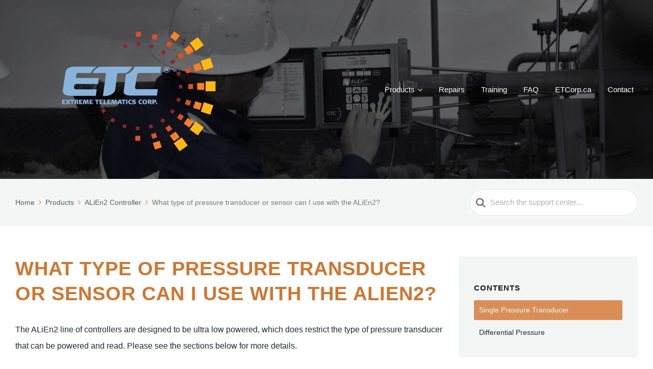

--- FILE ---
content_type: text/html; charset=UTF-8
request_url: https://support.etcorp.ca/support/what-type-of-pressure-transducer-or-sensor-can-i-use-with-the-alien2/
body_size: 14526
content:

<!DOCTYPE html>
<html lang="en-CA">
	<head>
		<meta http-equiv="x-ua-compatible" content="ie=edge">
		<meta charset="UTF-8" />
		<meta name="viewport" content="width=device-width, initial-scale=1">
		<link rel="profile" href="http://gmpg.org/xfn/11" />
		<meta name='robots' content='index, follow, max-image-preview:large, max-snippet:-1, max-video-preview:-1' />
	<style>img:is([sizes="auto" i], [sizes^="auto," i]) { contain-intrinsic-size: 3000px 1500px }</style>
	
	<!-- This site is optimized with the Yoast SEO plugin v26.7 - https://yoast.com/wordpress/plugins/seo/ -->
	<title>What type of pressure transducer or sensor can I use with the ALiEn2? - ETC Support Center</title>
	<link rel="canonical" href="https://support.etcorp.ca/support/what-type-of-pressure-transducer-or-sensor-can-i-use-with-the-alien2/" />
	<meta property="og:locale" content="en_US" />
	<meta property="og:type" content="article" />
	<meta property="og:title" content="What type of pressure transducer or sensor can I use with the ALiEn2? - ETC Support Center" />
	<meta property="og:description" content="The ALiEn2 line of controllers are designed to be ultra low powered, which does restrict the type of pressure transducer that can be powered and read. Please see the sections below for more details. Single Pressure Transducer A single pressure transducer is used for reading casing, line, or tubing pressure...." />
	<meta property="og:url" content="https://support.etcorp.ca/support/what-type-of-pressure-transducer-or-sensor-can-i-use-with-the-alien2/" />
	<meta property="og:site_name" content="ETC Support Center" />
	<meta property="article:modified_time" content="2020-07-02T14:41:55+00:00" />
	<meta property="og:image" content="https://support.etcorp.ca/wp-content/uploads/Transducer.png" />
	<meta name="twitter:card" content="summary_large_image" />
	<meta name="twitter:label1" content="Est. reading time" />
	<meta name="twitter:data1" content="1 minute" />
	<script type="application/ld+json" class="yoast-schema-graph">{"@context":"https://schema.org","@graph":[{"@type":"WebPage","@id":"https://support.etcorp.ca/support/what-type-of-pressure-transducer-or-sensor-can-i-use-with-the-alien2/","url":"https://support.etcorp.ca/support/what-type-of-pressure-transducer-or-sensor-can-i-use-with-the-alien2/","name":"What type of pressure transducer or sensor can I use with the ALiEn2? - ETC Support Center","isPartOf":{"@id":"https://support.etcorp.ca/#website"},"primaryImageOfPage":{"@id":"https://support.etcorp.ca/support/what-type-of-pressure-transducer-or-sensor-can-i-use-with-the-alien2/#primaryimage"},"image":{"@id":"https://support.etcorp.ca/support/what-type-of-pressure-transducer-or-sensor-can-i-use-with-the-alien2/#primaryimage"},"thumbnailUrl":"https://support.etcorp.ca/wp-content/uploads/Transducer.png","datePublished":"2020-07-02T14:41:53+00:00","dateModified":"2020-07-02T14:41:55+00:00","breadcrumb":{"@id":"https://support.etcorp.ca/support/what-type-of-pressure-transducer-or-sensor-can-i-use-with-the-alien2/#breadcrumb"},"inLanguage":"en-CA","potentialAction":[{"@type":"ReadAction","target":["https://support.etcorp.ca/support/what-type-of-pressure-transducer-or-sensor-can-i-use-with-the-alien2/"]}]},{"@type":"ImageObject","inLanguage":"en-CA","@id":"https://support.etcorp.ca/support/what-type-of-pressure-transducer-or-sensor-can-i-use-with-the-alien2/#primaryimage","url":"https://support.etcorp.ca/wp-content/uploads/Transducer.png","contentUrl":"https://support.etcorp.ca/wp-content/uploads/Transducer.png","width":300,"height":300,"caption":"1000 psi Pressure Transducer ET-00000-0001-1001"},{"@type":"BreadcrumbList","@id":"https://support.etcorp.ca/support/what-type-of-pressure-transducer-or-sensor-can-i-use-with-the-alien2/#breadcrumb","itemListElement":[{"@type":"ListItem","position":1,"name":"Home","item":"https://support.etcorp.ca/"},{"@type":"ListItem","position":2,"name":"Articles","item":"https://support.etcorp.ca/support/"},{"@type":"ListItem","position":3,"name":"What type of pressure transducer or sensor can I use with the ALiEn2?"}]},{"@type":"WebSite","@id":"https://support.etcorp.ca/#website","url":"https://support.etcorp.ca/","name":"ETC Support Center","description":"Get help with ETC plunger lift controls and sensors","publisher":{"@id":"https://support.etcorp.ca/#organization"},"potentialAction":[{"@type":"SearchAction","target":{"@type":"EntryPoint","urlTemplate":"https://support.etcorp.ca/?s={search_term_string}"},"query-input":{"@type":"PropertyValueSpecification","valueRequired":true,"valueName":"search_term_string"}}],"inLanguage":"en-CA"},{"@type":"Organization","@id":"https://support.etcorp.ca/#organization","name":"Extreme Telematics Corp.","url":"https://support.etcorp.ca/","logo":{"@type":"ImageObject","inLanguage":"en-CA","@id":"https://support.etcorp.ca/#/schema/logo/image/","url":"https://support.etcorp.ca/wp-content/uploads/2020/05/ETC-Support-Logo.png","contentUrl":"https://support.etcorp.ca/wp-content/uploads/2020/05/ETC-Support-Logo.png","width":400,"height":126,"caption":"Extreme Telematics Corp."},"image":{"@id":"https://support.etcorp.ca/#/schema/logo/image/"},"sameAs":["https://www.linkedin.com/company/114201/admin/","https://www.youtube.com/user/ExtremeTelematics"]}]}</script>
	<!-- / Yoast SEO plugin. -->


<link rel="alternate" type="application/rss+xml" title="ETC Support Center &raquo; Feed" href="https://support.etcorp.ca/feed/" />
<link rel="alternate" type="application/rss+xml" title="ETC Support Center &raquo; Comments Feed" href="https://support.etcorp.ca/comments/feed/" />
<link rel="alternate" type="application/rss+xml" title="ETC Support Center &raquo; What type of pressure transducer or sensor can I use with the ALiEn2? Comments Feed" href="https://support.etcorp.ca/support/what-type-of-pressure-transducer-or-sensor-can-i-use-with-the-alien2/feed/" />
<script type="text/javascript">
/* <![CDATA[ */
window._wpemojiSettings = {"baseUrl":"https:\/\/s.w.org\/images\/core\/emoji\/16.0.1\/72x72\/","ext":".png","svgUrl":"https:\/\/s.w.org\/images\/core\/emoji\/16.0.1\/svg\/","svgExt":".svg","source":{"concatemoji":"https:\/\/support.etcorp.ca\/wp-includes\/js\/wp-emoji-release.min.js?ver=6.8.3"}};
/*! This file is auto-generated */
!function(s,n){var o,i,e;function c(e){try{var t={supportTests:e,timestamp:(new Date).valueOf()};sessionStorage.setItem(o,JSON.stringify(t))}catch(e){}}function p(e,t,n){e.clearRect(0,0,e.canvas.width,e.canvas.height),e.fillText(t,0,0);var t=new Uint32Array(e.getImageData(0,0,e.canvas.width,e.canvas.height).data),a=(e.clearRect(0,0,e.canvas.width,e.canvas.height),e.fillText(n,0,0),new Uint32Array(e.getImageData(0,0,e.canvas.width,e.canvas.height).data));return t.every(function(e,t){return e===a[t]})}function u(e,t){e.clearRect(0,0,e.canvas.width,e.canvas.height),e.fillText(t,0,0);for(var n=e.getImageData(16,16,1,1),a=0;a<n.data.length;a++)if(0!==n.data[a])return!1;return!0}function f(e,t,n,a){switch(t){case"flag":return n(e,"\ud83c\udff3\ufe0f\u200d\u26a7\ufe0f","\ud83c\udff3\ufe0f\u200b\u26a7\ufe0f")?!1:!n(e,"\ud83c\udde8\ud83c\uddf6","\ud83c\udde8\u200b\ud83c\uddf6")&&!n(e,"\ud83c\udff4\udb40\udc67\udb40\udc62\udb40\udc65\udb40\udc6e\udb40\udc67\udb40\udc7f","\ud83c\udff4\u200b\udb40\udc67\u200b\udb40\udc62\u200b\udb40\udc65\u200b\udb40\udc6e\u200b\udb40\udc67\u200b\udb40\udc7f");case"emoji":return!a(e,"\ud83e\udedf")}return!1}function g(e,t,n,a){var r="undefined"!=typeof WorkerGlobalScope&&self instanceof WorkerGlobalScope?new OffscreenCanvas(300,150):s.createElement("canvas"),o=r.getContext("2d",{willReadFrequently:!0}),i=(o.textBaseline="top",o.font="600 32px Arial",{});return e.forEach(function(e){i[e]=t(o,e,n,a)}),i}function t(e){var t=s.createElement("script");t.src=e,t.defer=!0,s.head.appendChild(t)}"undefined"!=typeof Promise&&(o="wpEmojiSettingsSupports",i=["flag","emoji"],n.supports={everything:!0,everythingExceptFlag:!0},e=new Promise(function(e){s.addEventListener("DOMContentLoaded",e,{once:!0})}),new Promise(function(t){var n=function(){try{var e=JSON.parse(sessionStorage.getItem(o));if("object"==typeof e&&"number"==typeof e.timestamp&&(new Date).valueOf()<e.timestamp+604800&&"object"==typeof e.supportTests)return e.supportTests}catch(e){}return null}();if(!n){if("undefined"!=typeof Worker&&"undefined"!=typeof OffscreenCanvas&&"undefined"!=typeof URL&&URL.createObjectURL&&"undefined"!=typeof Blob)try{var e="postMessage("+g.toString()+"("+[JSON.stringify(i),f.toString(),p.toString(),u.toString()].join(",")+"));",a=new Blob([e],{type:"text/javascript"}),r=new Worker(URL.createObjectURL(a),{name:"wpTestEmojiSupports"});return void(r.onmessage=function(e){c(n=e.data),r.terminate(),t(n)})}catch(e){}c(n=g(i,f,p,u))}t(n)}).then(function(e){for(var t in e)n.supports[t]=e[t],n.supports.everything=n.supports.everything&&n.supports[t],"flag"!==t&&(n.supports.everythingExceptFlag=n.supports.everythingExceptFlag&&n.supports[t]);n.supports.everythingExceptFlag=n.supports.everythingExceptFlag&&!n.supports.flag,n.DOMReady=!1,n.readyCallback=function(){n.DOMReady=!0}}).then(function(){return e}).then(function(){var e;n.supports.everything||(n.readyCallback(),(e=n.source||{}).concatemoji?t(e.concatemoji):e.wpemoji&&e.twemoji&&(t(e.twemoji),t(e.wpemoji)))}))}((window,document),window._wpemojiSettings);
/* ]]> */
</script>
<style id='wp-emoji-styles-inline-css' type='text/css'>

	img.wp-smiley, img.emoji {
		display: inline !important;
		border: none !important;
		box-shadow: none !important;
		height: 1em !important;
		width: 1em !important;
		margin: 0 0.07em !important;
		vertical-align: -0.1em !important;
		background: none !important;
		padding: 0 !important;
	}
</style>
<link rel='stylesheet' id='wp-block-library-css' href='https://support.etcorp.ca/wp-includes/css/dist/block-library/style.min.css?ver=6.8.3' type='text/css' media='all' />
<style id='wp-block-library-theme-inline-css' type='text/css'>
.wp-block-audio :where(figcaption){color:#555;font-size:13px;text-align:center}.is-dark-theme .wp-block-audio :where(figcaption){color:#ffffffa6}.wp-block-audio{margin:0 0 1em}.wp-block-code{border:1px solid #ccc;border-radius:4px;font-family:Menlo,Consolas,monaco,monospace;padding:.8em 1em}.wp-block-embed :where(figcaption){color:#555;font-size:13px;text-align:center}.is-dark-theme .wp-block-embed :where(figcaption){color:#ffffffa6}.wp-block-embed{margin:0 0 1em}.blocks-gallery-caption{color:#555;font-size:13px;text-align:center}.is-dark-theme .blocks-gallery-caption{color:#ffffffa6}:root :where(.wp-block-image figcaption){color:#555;font-size:13px;text-align:center}.is-dark-theme :root :where(.wp-block-image figcaption){color:#ffffffa6}.wp-block-image{margin:0 0 1em}.wp-block-pullquote{border-bottom:4px solid;border-top:4px solid;color:currentColor;margin-bottom:1.75em}.wp-block-pullquote cite,.wp-block-pullquote footer,.wp-block-pullquote__citation{color:currentColor;font-size:.8125em;font-style:normal;text-transform:uppercase}.wp-block-quote{border-left:.25em solid;margin:0 0 1.75em;padding-left:1em}.wp-block-quote cite,.wp-block-quote footer{color:currentColor;font-size:.8125em;font-style:normal;position:relative}.wp-block-quote:where(.has-text-align-right){border-left:none;border-right:.25em solid;padding-left:0;padding-right:1em}.wp-block-quote:where(.has-text-align-center){border:none;padding-left:0}.wp-block-quote.is-large,.wp-block-quote.is-style-large,.wp-block-quote:where(.is-style-plain){border:none}.wp-block-search .wp-block-search__label{font-weight:700}.wp-block-search__button{border:1px solid #ccc;padding:.375em .625em}:where(.wp-block-group.has-background){padding:1.25em 2.375em}.wp-block-separator.has-css-opacity{opacity:.4}.wp-block-separator{border:none;border-bottom:2px solid;margin-left:auto;margin-right:auto}.wp-block-separator.has-alpha-channel-opacity{opacity:1}.wp-block-separator:not(.is-style-wide):not(.is-style-dots){width:100px}.wp-block-separator.has-background:not(.is-style-dots){border-bottom:none;height:1px}.wp-block-separator.has-background:not(.is-style-wide):not(.is-style-dots){height:2px}.wp-block-table{margin:0 0 1em}.wp-block-table td,.wp-block-table th{word-break:normal}.wp-block-table :where(figcaption){color:#555;font-size:13px;text-align:center}.is-dark-theme .wp-block-table :where(figcaption){color:#ffffffa6}.wp-block-video :where(figcaption){color:#555;font-size:13px;text-align:center}.is-dark-theme .wp-block-video :where(figcaption){color:#ffffffa6}.wp-block-video{margin:0 0 1em}:root :where(.wp-block-template-part.has-background){margin-bottom:0;margin-top:0;padding:1.25em 2.375em}
</style>
<style id='classic-theme-styles-inline-css' type='text/css'>
/*! This file is auto-generated */
.wp-block-button__link{color:#fff;background-color:#32373c;border-radius:9999px;box-shadow:none;text-decoration:none;padding:calc(.667em + 2px) calc(1.333em + 2px);font-size:1.125em}.wp-block-file__button{background:#32373c;color:#fff;text-decoration:none}
</style>
<style id='htgb-block-glossary-style-inline-css' type='text/css'>
.hg-glossary *,.hg-glossary :after,.hg-glossary :before{box-sizing:border-box;word-break:normal}.hg-glossary .hg-glossary__header{margin:0 0 1em}.hg-glossary.is-style-boxed{background:#fafafa;padding:4rem}.hg-glossary.is-style-boxed .hg-content .hg-content__letter{border-bottom:1px solid;padding:1rem 0}.hg-glossary .hg-nav{display:flex;flex-wrap:wrap;justify-content:center;margin:0 0 1rem}.hg-glossary .hg-nav a.htgb_active_nav{text-decoration:underline}.hg-glossary .hg-nav a.htgb_disabled,.hg-glossary .hg-nav a.htgb_search_disabled{color:#494c4d;pointer-events:none}.hg-glossary .hg-nav a{display:block;line-height:1;padding:8px;text-decoration:none}.hg-glossary .hg-search{margin:0 0 1rem}.hg-glossary .hg-search input{border:1px solid #ccc;border-radius:4px;max-width:100%;padding:1rem 1.4rem;width:100%}.hg-glossary .hg-content .hg-content__letter{background-color:#fafafa;display:block;font-size:1.1em;font-weight:600;margin:0 0 2rem;padding:1rem 1.1rem}.hg-glossary .hg-content dl{display:flex;flex-flow:row wrap;flex-wrap:nowrap;margin:1rem 0;padding:0}.hg-glossary .hg-content dl dt{flex-basis:20%;font-weight:600;margin:0 20px 0 0}.hg-glossary .hg-content dl dd{flex-basis:80%;flex-grow:1;margin:0}.hg-glossary .hg-content .hg-item-description>p{margin:0}.hg-glossary .hg-nullsearch{display:none;margin:0 0 1em}

</style>
<link rel='stylesheet' id='coblocks-frontend-css' href='https://support.etcorp.ca/wp-content/plugins/coblocks/dist/style-coblocks-1.css?ver=3.1.16' type='text/css' media='all' />
<link rel='stylesheet' id='coblocks-extensions-css' href='https://support.etcorp.ca/wp-content/plugins/coblocks/dist/style-coblocks-extensions.css?ver=3.1.16' type='text/css' media='all' />
<link rel='stylesheet' id='coblocks-animation-css' href='https://support.etcorp.ca/wp-content/plugins/coblocks/dist/style-coblocks-animation.css?ver=2677611078ee87eb3b1c' type='text/css' media='all' />
<link rel='stylesheet' id='wp-components-css' href='https://support.etcorp.ca/wp-includes/css/dist/components/style.min.css?ver=6.8.3' type='text/css' media='all' />
<link rel='stylesheet' id='wp-preferences-css' href='https://support.etcorp.ca/wp-includes/css/dist/preferences/style.min.css?ver=6.8.3' type='text/css' media='all' />
<link rel='stylesheet' id='wp-block-editor-css' href='https://support.etcorp.ca/wp-includes/css/dist/block-editor/style.min.css?ver=6.8.3' type='text/css' media='all' />
<link rel='stylesheet' id='wp-reusable-blocks-css' href='https://support.etcorp.ca/wp-includes/css/dist/reusable-blocks/style.min.css?ver=6.8.3' type='text/css' media='all' />
<link rel='stylesheet' id='wp-patterns-css' href='https://support.etcorp.ca/wp-includes/css/dist/patterns/style.min.css?ver=6.8.3' type='text/css' media='all' />
<link rel='stylesheet' id='wp-editor-css' href='https://support.etcorp.ca/wp-includes/css/dist/editor/style.min.css?ver=6.8.3' type='text/css' media='all' />
<link rel='stylesheet' id='ht-blocks-modules-styles-css' href='https://support.etcorp.ca/wp-content/plugins/heroic-blocks/dist/css/ht-blocks-modules-styles.css?ver=1628789122' type='text/css' media='all' />
<link rel='stylesheet' id='ht_toc-style-css-css' href='https://support.etcorp.ca/wp-content/plugins/heroic-table-of-contents/dist/blocks.style.build.css?ver=1767831861' type='text/css' media='all' />
<style id='global-styles-inline-css' type='text/css'>
:root{--wp--preset--aspect-ratio--square: 1;--wp--preset--aspect-ratio--4-3: 4/3;--wp--preset--aspect-ratio--3-4: 3/4;--wp--preset--aspect-ratio--3-2: 3/2;--wp--preset--aspect-ratio--2-3: 2/3;--wp--preset--aspect-ratio--16-9: 16/9;--wp--preset--aspect-ratio--9-16: 9/16;--wp--preset--color--black: #000000;--wp--preset--color--cyan-bluish-gray: #abb8c3;--wp--preset--color--white: #fff;--wp--preset--color--pale-pink: #f78da7;--wp--preset--color--vivid-red: #cf2e2e;--wp--preset--color--luminous-vivid-orange: #ff6900;--wp--preset--color--luminous-vivid-amber: #fcb900;--wp--preset--color--light-green-cyan: #7bdcb5;--wp--preset--color--vivid-green-cyan: #00d084;--wp--preset--color--pale-cyan-blue: #8ed1fc;--wp--preset--color--vivid-cyan-blue: #0693e3;--wp--preset--color--vivid-purple: #9b51e0;--wp--preset--color--theme-default: #d4742d;--wp--preset--color--blue: #0069e4;--wp--preset--color--purple: #5749a0;--wp--preset--color--orange: #f0644a;--wp--preset--color--green: #46a162;--wp--preset--color--pale-blue: #7994be;--wp--preset--gradient--vivid-cyan-blue-to-vivid-purple: linear-gradient(135deg,rgba(6,147,227,1) 0%,rgb(155,81,224) 100%);--wp--preset--gradient--light-green-cyan-to-vivid-green-cyan: linear-gradient(135deg,rgb(122,220,180) 0%,rgb(0,208,130) 100%);--wp--preset--gradient--luminous-vivid-amber-to-luminous-vivid-orange: linear-gradient(135deg,rgba(252,185,0,1) 0%,rgba(255,105,0,1) 100%);--wp--preset--gradient--luminous-vivid-orange-to-vivid-red: linear-gradient(135deg,rgba(255,105,0,1) 0%,rgb(207,46,46) 100%);--wp--preset--gradient--very-light-gray-to-cyan-bluish-gray: linear-gradient(135deg,rgb(238,238,238) 0%,rgb(169,184,195) 100%);--wp--preset--gradient--cool-to-warm-spectrum: linear-gradient(135deg,rgb(74,234,220) 0%,rgb(151,120,209) 20%,rgb(207,42,186) 40%,rgb(238,44,130) 60%,rgb(251,105,98) 80%,rgb(254,248,76) 100%);--wp--preset--gradient--blush-light-purple: linear-gradient(135deg,rgb(255,206,236) 0%,rgb(152,150,240) 100%);--wp--preset--gradient--blush-bordeaux: linear-gradient(135deg,rgb(254,205,165) 0%,rgb(254,45,45) 50%,rgb(107,0,62) 100%);--wp--preset--gradient--luminous-dusk: linear-gradient(135deg,rgb(255,203,112) 0%,rgb(199,81,192) 50%,rgb(65,88,208) 100%);--wp--preset--gradient--pale-ocean: linear-gradient(135deg,rgb(255,245,203) 0%,rgb(182,227,212) 50%,rgb(51,167,181) 100%);--wp--preset--gradient--electric-grass: linear-gradient(135deg,rgb(202,248,128) 0%,rgb(113,206,126) 100%);--wp--preset--gradient--midnight: linear-gradient(135deg,rgb(2,3,129) 0%,rgb(40,116,252) 100%);--wp--preset--font-size--small: 13px;--wp--preset--font-size--medium: 20px;--wp--preset--font-size--large: 36px;--wp--preset--font-size--x-large: 42px;--wp--preset--spacing--20: 0.44rem;--wp--preset--spacing--30: 0.67rem;--wp--preset--spacing--40: 1rem;--wp--preset--spacing--50: 1.5rem;--wp--preset--spacing--60: 2.25rem;--wp--preset--spacing--70: 3.38rem;--wp--preset--spacing--80: 5.06rem;--wp--preset--shadow--natural: 6px 6px 9px rgba(0, 0, 0, 0.2);--wp--preset--shadow--deep: 12px 12px 50px rgba(0, 0, 0, 0.4);--wp--preset--shadow--sharp: 6px 6px 0px rgba(0, 0, 0, 0.2);--wp--preset--shadow--outlined: 6px 6px 0px -3px rgba(255, 255, 255, 1), 6px 6px rgba(0, 0, 0, 1);--wp--preset--shadow--crisp: 6px 6px 0px rgba(0, 0, 0, 1);}:where(.is-layout-flex){gap: 0.5em;}:where(.is-layout-grid){gap: 0.5em;}body .is-layout-flex{display: flex;}.is-layout-flex{flex-wrap: wrap;align-items: center;}.is-layout-flex > :is(*, div){margin: 0;}body .is-layout-grid{display: grid;}.is-layout-grid > :is(*, div){margin: 0;}:where(.wp-block-columns.is-layout-flex){gap: 2em;}:where(.wp-block-columns.is-layout-grid){gap: 2em;}:where(.wp-block-post-template.is-layout-flex){gap: 1.25em;}:where(.wp-block-post-template.is-layout-grid){gap: 1.25em;}.has-black-color{color: var(--wp--preset--color--black) !important;}.has-cyan-bluish-gray-color{color: var(--wp--preset--color--cyan-bluish-gray) !important;}.has-white-color{color: var(--wp--preset--color--white) !important;}.has-pale-pink-color{color: var(--wp--preset--color--pale-pink) !important;}.has-vivid-red-color{color: var(--wp--preset--color--vivid-red) !important;}.has-luminous-vivid-orange-color{color: var(--wp--preset--color--luminous-vivid-orange) !important;}.has-luminous-vivid-amber-color{color: var(--wp--preset--color--luminous-vivid-amber) !important;}.has-light-green-cyan-color{color: var(--wp--preset--color--light-green-cyan) !important;}.has-vivid-green-cyan-color{color: var(--wp--preset--color--vivid-green-cyan) !important;}.has-pale-cyan-blue-color{color: var(--wp--preset--color--pale-cyan-blue) !important;}.has-vivid-cyan-blue-color{color: var(--wp--preset--color--vivid-cyan-blue) !important;}.has-vivid-purple-color{color: var(--wp--preset--color--vivid-purple) !important;}.has-black-background-color{background-color: var(--wp--preset--color--black) !important;}.has-cyan-bluish-gray-background-color{background-color: var(--wp--preset--color--cyan-bluish-gray) !important;}.has-white-background-color{background-color: var(--wp--preset--color--white) !important;}.has-pale-pink-background-color{background-color: var(--wp--preset--color--pale-pink) !important;}.has-vivid-red-background-color{background-color: var(--wp--preset--color--vivid-red) !important;}.has-luminous-vivid-orange-background-color{background-color: var(--wp--preset--color--luminous-vivid-orange) !important;}.has-luminous-vivid-amber-background-color{background-color: var(--wp--preset--color--luminous-vivid-amber) !important;}.has-light-green-cyan-background-color{background-color: var(--wp--preset--color--light-green-cyan) !important;}.has-vivid-green-cyan-background-color{background-color: var(--wp--preset--color--vivid-green-cyan) !important;}.has-pale-cyan-blue-background-color{background-color: var(--wp--preset--color--pale-cyan-blue) !important;}.has-vivid-cyan-blue-background-color{background-color: var(--wp--preset--color--vivid-cyan-blue) !important;}.has-vivid-purple-background-color{background-color: var(--wp--preset--color--vivid-purple) !important;}.has-black-border-color{border-color: var(--wp--preset--color--black) !important;}.has-cyan-bluish-gray-border-color{border-color: var(--wp--preset--color--cyan-bluish-gray) !important;}.has-white-border-color{border-color: var(--wp--preset--color--white) !important;}.has-pale-pink-border-color{border-color: var(--wp--preset--color--pale-pink) !important;}.has-vivid-red-border-color{border-color: var(--wp--preset--color--vivid-red) !important;}.has-luminous-vivid-orange-border-color{border-color: var(--wp--preset--color--luminous-vivid-orange) !important;}.has-luminous-vivid-amber-border-color{border-color: var(--wp--preset--color--luminous-vivid-amber) !important;}.has-light-green-cyan-border-color{border-color: var(--wp--preset--color--light-green-cyan) !important;}.has-vivid-green-cyan-border-color{border-color: var(--wp--preset--color--vivid-green-cyan) !important;}.has-pale-cyan-blue-border-color{border-color: var(--wp--preset--color--pale-cyan-blue) !important;}.has-vivid-cyan-blue-border-color{border-color: var(--wp--preset--color--vivid-cyan-blue) !important;}.has-vivid-purple-border-color{border-color: var(--wp--preset--color--vivid-purple) !important;}.has-vivid-cyan-blue-to-vivid-purple-gradient-background{background: var(--wp--preset--gradient--vivid-cyan-blue-to-vivid-purple) !important;}.has-light-green-cyan-to-vivid-green-cyan-gradient-background{background: var(--wp--preset--gradient--light-green-cyan-to-vivid-green-cyan) !important;}.has-luminous-vivid-amber-to-luminous-vivid-orange-gradient-background{background: var(--wp--preset--gradient--luminous-vivid-amber-to-luminous-vivid-orange) !important;}.has-luminous-vivid-orange-to-vivid-red-gradient-background{background: var(--wp--preset--gradient--luminous-vivid-orange-to-vivid-red) !important;}.has-very-light-gray-to-cyan-bluish-gray-gradient-background{background: var(--wp--preset--gradient--very-light-gray-to-cyan-bluish-gray) !important;}.has-cool-to-warm-spectrum-gradient-background{background: var(--wp--preset--gradient--cool-to-warm-spectrum) !important;}.has-blush-light-purple-gradient-background{background: var(--wp--preset--gradient--blush-light-purple) !important;}.has-blush-bordeaux-gradient-background{background: var(--wp--preset--gradient--blush-bordeaux) !important;}.has-luminous-dusk-gradient-background{background: var(--wp--preset--gradient--luminous-dusk) !important;}.has-pale-ocean-gradient-background{background: var(--wp--preset--gradient--pale-ocean) !important;}.has-electric-grass-gradient-background{background: var(--wp--preset--gradient--electric-grass) !important;}.has-midnight-gradient-background{background: var(--wp--preset--gradient--midnight) !important;}.has-small-font-size{font-size: var(--wp--preset--font-size--small) !important;}.has-medium-font-size{font-size: var(--wp--preset--font-size--medium) !important;}.has-large-font-size{font-size: var(--wp--preset--font-size--large) !important;}.has-x-large-font-size{font-size: var(--wp--preset--font-size--x-large) !important;}
:where(.wp-block-post-template.is-layout-flex){gap: 1.25em;}:where(.wp-block-post-template.is-layout-grid){gap: 1.25em;}
:where(.wp-block-columns.is-layout-flex){gap: 2em;}:where(.wp-block-columns.is-layout-grid){gap: 2em;}
:root :where(.wp-block-pullquote){font-size: 1.5em;line-height: 1.6;}
</style>
<link rel='stylesheet' id='godaddy-styles-css' href='https://support.etcorp.ca/wp-content/mu-plugins/vendor/wpex/godaddy-launch/includes/Dependencies/GoDaddy/Styles/build/latest.css?ver=2.0.2' type='text/css' media='all' />
<link rel='stylesheet' id='ht-theme-style-css' href='https://support.etcorp.ca/wp-content/themes/knowall/css/style.css?ver=1.12.0' type='text/css' media='all' />
<script type="text/javascript" src="https://support.etcorp.ca/wp-includes/js/jquery/jquery.min.js?ver=3.7.1" id="jquery-core-js"></script>
<script type="text/javascript" src="https://support.etcorp.ca/wp-includes/js/jquery/jquery-migrate.min.js?ver=3.4.1" id="jquery-migrate-js"></script>
<link rel="https://api.w.org/" href="https://support.etcorp.ca/wp-json/" /><link rel="alternate" title="JSON" type="application/json" href="https://support.etcorp.ca/wp-json/wp/v2/ht-kb/1012" /><link rel="EditURI" type="application/rsd+xml" title="RSD" href="https://support.etcorp.ca/xmlrpc.php?rsd" />
<link rel='shortlink' href='https://support.etcorp.ca/?p=1012' />
<link rel="alternate" title="oEmbed (JSON)" type="application/json+oembed" href="https://support.etcorp.ca/wp-json/oembed/1.0/embed?url=https%3A%2F%2Fsupport.etcorp.ca%2Fsupport%2Fwhat-type-of-pressure-transducer-or-sensor-can-i-use-with-the-alien2%2F" />
<link rel="alternate" title="oEmbed (XML)" type="text/xml+oembed" href="https://support.etcorp.ca/wp-json/oembed/1.0/embed?url=https%3A%2F%2Fsupport.etcorp.ca%2Fsupport%2Fwhat-type-of-pressure-transducer-or-sensor-can-i-use-with-the-alien2%2F&#038;format=xml" />

		<!-- GA Google Analytics @ https://m0n.co/ga -->
		<script async src="https://www.googletagmanager.com/gtag/js?id=G-Q4DSZGHHP2"></script>
		<script>
			window.dataLayer = window.dataLayer || [];
			function gtag(){dataLayer.push(arguments);}
			gtag('js', new Date());
			gtag('config', 'G-Q4DSZGHHP2');
		</script>

	<meta name="generator" content="Heroic Knowledge Base v2.23.0" />
<meta name="generator" content="KnowAll v1.12.0" />
<link rel="icon" href="https://support.etcorp.ca/wp-content/uploads/cropped-ETC_Logo_-32x32.png" sizes="32x32" />
<link rel="icon" href="https://support.etcorp.ca/wp-content/uploads/cropped-ETC_Logo_-192x192.png" sizes="192x192" />
<link rel="apple-touch-icon" href="https://support.etcorp.ca/wp-content/uploads/cropped-ETC_Logo_-180x180.png" />
<meta name="msapplication-TileImage" content="https://support.etcorp.ca/wp-content/uploads/cropped-ETC_Logo_-270x270.png" />
<style id="kirki-inline-styles">.site-header{background-image:url("https://support.etcorp.ca/wp-content/uploads/Operator-with-ALiEn2-header-scaled.jpg");background-color:#1a2d3b;background-repeat:no-repeat;background-position:left center;background-attachment:scroll;-webkit-background-size:cover;-moz-background-size:cover;-ms-background-size:cover;-o-background-size:cover;background-size:cover;}.site-header .site-header__title, .nav-header ul li a{color:#ffffff;}.nav-header .nav-header__mtoggle span, .nav-header .nav-header__mtoggle span::before, .nav-header .nav-header__mtoggle span::after{background:#ffffff;}a{color:#d4742d;}button, input[type="reset"], input[type="submit"], input[type="button"], .hkb-article__content ol li:before, .hkb-article__content ul li:before, .hkb_widget_exit__btn{background:#d4742d;}.hkb-breadcrumbs__icon{fill:#d4742d;}.hkb-article__title a:hover, .hkb-article__link:hover h2, .ht-post__title a:hover, .hkb-category .hkb-category__articlelist a{color:#d4742d;}.hkb-article-attachment__icon{fill:#d4742d;}a:hover, .hkb-category .hkb-category__articlelist a:hover{color:#f7a700;}button:hover, input[type="reset"]:hover, input[type="submit"]:hover, input[type="button"]:hover, .ht-transferbox__btn:hover{background:#f7a700;}.ht-container{max-width:1280px;}.ht-sitecontainer--boxed{max-width:1280px;}body{background-color:#ffffff;}h1, h2, h3, h4, h5, h6{font-family:-apple-system,BlinkMacSystemFont,"Segoe UI",Roboto,"Helvetica Neue",Arial,sans-serif,"Apple Color Emoji","Segoe UI Emoji","Segoe UI Symbol";letter-spacing:1px;text-transform:uppercase;color:#d4742d;}body, input, optgroup, select, textarea{font-family:-apple-system,BlinkMacSystemFont,"Segoe UI",Roboto,"Helvetica Neue",Arial,sans-serif,"Apple Color Emoji","Segoe UI Emoji","Segoe UI Symbol";font-size:15;font-weight:400;letter-spacing:0px;line-height:2;color:#1a2d3b;}.hkb-category .hkb-category__iconwrap, .ht-categoryheader .hkb-category__iconwrap{flex-basis:80px;min-width:80px;}.hkb-category .hkb-category__iconwrap img, .ht-categoryheader .hkb-category__iconwrap img{max-width:80px;}.hkb-category .hkb-category__iconwrap img, .ht-categoryheader .hkb-category__iconwrap img, .hkb-category .hkb-category__iconwrap, .ht-categoryheader .hkb-category__iconwrap, .ht-categoryheader .hkb-category__iconwrap svg{max-height:80px;}.ht-sitecontainer--boxed { box-shadow: 0px 0px 80px rgba(0,0,0,0.25); }.nav-header > ul > li.menu-item-has-children > a::after {background-image: url("data:image/svg+xml,%3Csvg xmlns='http://www.w3.org/2000/svg' viewBox='0 0 34.1 19' fill='%23ffffff'%3E%3Cpath d='M17 19c-0.5 0-1-0.2-1.4-0.6L0.6 3.4c-0.8-0.8-0.8-2 0-2.8 0.8-0.8 2-0.8 2.8 0L17 14.2 30.7 0.6c0.8-0.8 2-0.8 2.8 0 0.8 0.8 0.8 2 0 2.8L18.4 18.4C18 18.8 17.5 19 17 19z'/%3E%3C/svg%3E");}.ht-container, .ht-sitecontainer--boxed { max-width: 1280px }.hkb-category .hkb-category__link { border-bottom: 1px solid #e6e6e6; } .hkb-category.hkb-category--witharticles { border-bottom: 1px solid #e6e6e6; }.hkb_widget_toc ol li.active > a { background: rgba( 212 ,116, 45, 0.8); }/* Initially hide all breadcrumbs */
.hkb-breadcrumbs {
display: none;
}
/* Re-show first child breadcrumb */
.hkb-breadcrumbs:nth-child(1) {
display: initial;
}

/* Article Title */
.hkb-article .hkb-article__title {
  font-size: 38px;
  line-height: 1.15;
  margin: 0 0 15px; }
  @media screen and (min-width: 480px) {
    .hkb-article .hkb-article__title {
      font-size: 32px;
      line-height: 1.25; } }
  @media screen and (min-width: 768px) {
    .hkb-article .hkb-article__title {
      font-size: 38px;
      line-height: 1.3;
      margin: 0 0 30px; } }

/* Article Headings */
.hkb-article__content h1 { 
    font-size: 38px; 
    line-height: 1.2; } 
    @media screen and (min-width: 768px) { 
      .hkb-article__content h1 { 
      font-size: 38px; } } 
.hkb-article__content h2 { 
    font-size: 30px; 
    line-height: 1.2; 
    padding: 22px 0 0; } 
    @media screen and (min-width: 768px) { 
      .hkb-article__content h2 { 
      font-size: 30px; } } 
.hkb-article__content h3 { 
    font-size: 26px; 
    line-height: 1.3; 
    padding-top: 22px; } 
.hkb-article__content h4 { 
    font-size: 20px; 
    line-height: 1.3; 
    padding-top: 22px; } 

/* Editor Headings */
h1 { 
  font-size: 38px; 
  line-height: 1.2; } 
  @media screen and (min-width: 768px) { 
    h1 { 
      font-size: 38px; } } 
h2 { 
  font-size: 28px; 
  line-height: 1.2; 
  padding: 22px 0 0; } 
  @media screen and (min-width: 768px) { 
    h2 { 
      font-size: 28px; } } 
h3 { 
  font-size: 24px; 
  line-height: 1.3; 
  padding-top: 22px; } 
h4 { 
  font-size: 20px; 
  line-height: 1.3; 
  padding-top: 22px; } 

/* Block buttons*/
.has-background {
		background-color:#D4742D;
}

.wp-block-button {
  display: inline-block;
	text-decoration: none;
  color: #fff;
  font-size: 13px;
  font-weight: 600;
  text-transform: uppercase;
  padding: 12px 18px;
  line-height: 1;
  border-radius: 99px;
  transition: background .3s ease-in-out; }</style>	</head>
<body class="wp-singular ht_kb-template-default single single-ht_kb postid-1012 single-format-standard wp-embed-responsive wp-theme-knowall ht-kb" itemscope itemtype="https://schema.org/WebPage" data-spy="scroll" data-offset="30" data-target="#navtoc">
<div class="ht-sitecontainer ht-sitecontainer--boxed">

<!-- .site-header -->
<div class="site-header">

	<header class="site-header__banner" itemscope itemtype="http://schema.org/WPHeader">
	<div class="ht-container">

		<!-- .site-logo -->
		<div class="site-logo">
			<a href="http://support.etcorp.ca/" data-ht-sitetitle="ETC Support Center">
													
		<img alt="ETC Support Center" src="https://support.etcorp.ca/wp-content/uploads/Extreme-Telematics-Corp-Logo.png" />

														<meta itemprop="headline" content="ETC Support Center">
							</a>
		</div>
		<!-- /.site-logo -->

					<!-- .nav-header -->
			<nav class="nav-header" itemscope itemtype="https://schema.org/SiteNavigationElement">
				<button id="ht-navtoggle" class="nav-header__mtoggle"><span>Menu</span></button>
				<ul id="menu-top-menu" class="nav-header__menuwrapper"><li id="menu-item-606" class="menu-item menu-item-type-custom menu-item-object-custom menu-item-has-children menu-item-606"><a href="#">Products</a>
<ul class="sub-menu">
	<li id="menu-item-605" class="menu-item menu-item-type-post_type menu-item-object-page menu-item-605"><a href="https://support.etcorp.ca/alien2/">ALiEn2</a></li>
	<li id="menu-item-604" class="menu-item menu-item-type-post_type menu-item-object-page menu-item-604"><a href="https://support.etcorp.ca/cyclops-plunger-arrival-sensor/">Cyclops</a></li>
	<li id="menu-item-681" class="menu-item menu-item-type-post_type menu-item-object-page menu-item-681"><a href="https://support.etcorp.ca/sasquatch-plunger-velocity-sensor/">Sasquatch</a></li>
	<li id="menu-item-734" class="menu-item menu-item-type-post_type menu-item-object-page menu-item-734"><a href="https://support.etcorp.ca/vision-device-management/">Vision</a></li>
	<li id="menu-item-1204" class="menu-item menu-item-type-post_type menu-item-object-page menu-item-1204"><a href="https://support.etcorp.ca/solar-enclosure/">Solar Enclosure</a></li>
	<li id="menu-item-969" class="menu-item menu-item-type-post_type menu-item-object-page menu-item-969"><a href="https://support.etcorp.ca/legacy-products/">Legacy Products</a></li>
</ul>
</li>
<li id="menu-item-692" class="menu-item menu-item-type-post_type menu-item-object-page menu-item-692"><a href="https://support.etcorp.ca/rma-process/">Repairs</a></li>
<li id="menu-item-690" class="menu-item menu-item-type-post_type menu-item-object-page menu-item-690"><a href="https://support.etcorp.ca/training-programs/">Training</a></li>
<li id="menu-item-42" class="menu-item menu-item-type-post_type menu-item-object-page menu-item-42"><a href="https://support.etcorp.ca/faq/">FAQ</a></li>
<li id="menu-item-915" class="menu-item menu-item-type-custom menu-item-object-custom menu-item-915"><a href="https://www.etcorp.ca">ETCorp.ca</a></li>
<li id="menu-item-293" class="menu-item menu-item-type-custom menu-item-object-custom menu-item-293"><a href="https://etcorp.ca/contact-us/">Contact</a></li>
</ul>			</nav>
			<!-- /.nav-header -->
		
	</div>
	</header>
	<!-- /.site-header -->

	
	

</div>
<!-- /.site-header -->


<div class="ht-pageheader">
<div class="ht-container">

	
<!-- .hkb-breadcrumbs -->
<div class="hkb-breadcrumbs_wrap">
			<ol class="hkb-breadcrumbs" itemscope itemtype="https://schema.org/BreadcrumbList" >
										<li itemprop="itemListElement" itemscope itemtype="https://schema.org/ListItem">
											<a itemprop="item" href="https://support.etcorp.ca">
							<span itemprop="name">Home</span>
							<svg class="hkb-breadcrumbs__icon" xmlns="http://www.w3.org/2000/svg" viewBox="0 0 19 34.1"><g><path d="M19,17c0,0.5-0.2,1-0.6,1.4L3.4,33.5c-0.8,0.8-2,0.8-2.8,0c-0.8-0.8-0.8-2,0-2.8L14.2,17L0.6,3.4c-0.8-0.8-0.8-2,0-2.8  c0.8-0.8,2-0.8,2.8,0l15.1,15.1C18.8,16,19,16.5,19,17z"/></g></svg>
						</a>
										<meta itemprop="position" content="1" />
				</li>               
							<li itemprop="itemListElement" itemscope itemtype="https://schema.org/ListItem">
											<a itemprop="item" href="https://support.etcorp.ca/categories/products/">
							<span itemprop="name">Products</span>
							<svg class="hkb-breadcrumbs__icon" xmlns="http://www.w3.org/2000/svg" viewBox="0 0 19 34.1"><g><path d="M19,17c0,0.5-0.2,1-0.6,1.4L3.4,33.5c-0.8,0.8-2,0.8-2.8,0c-0.8-0.8-0.8-2,0-2.8L14.2,17L0.6,3.4c-0.8-0.8-0.8-2,0-2.8  c0.8-0.8,2-0.8,2.8,0l15.1,15.1C18.8,16,19,16.5,19,17z"/></g></svg>
						</a>
										<meta itemprop="position" content="2" />
				</li>               
							<li itemprop="itemListElement" itemscope itemtype="https://schema.org/ListItem">
											<a itemprop="item" href="https://support.etcorp.ca/categories/alien2/">
							<span itemprop="name">ALiEn2 Controller</span>
							<svg class="hkb-breadcrumbs__icon" xmlns="http://www.w3.org/2000/svg" viewBox="0 0 19 34.1"><g><path d="M19,17c0,0.5-0.2,1-0.6,1.4L3.4,33.5c-0.8,0.8-2,0.8-2.8,0c-0.8-0.8-0.8-2,0-2.8L14.2,17L0.6,3.4c-0.8-0.8-0.8-2,0-2.8  c0.8-0.8,2-0.8,2.8,0l15.1,15.1C18.8,16,19,16.5,19,17z"/></g></svg>
						</a>
										<meta itemprop="position" content="3" />
				</li>               
							<li itemprop="itemListElement" itemscope itemtype="https://schema.org/ListItem">
											<span>
							<span itemprop="name">What type of pressure transducer or sensor can I use with the ALiEn2?</span>
							<link itemprop="item" href="https://support.etcorp.ca/support/what-type-of-pressure-transducer-or-sensor-can-i-use-with-the-alien2/" />
						</span> 
										<meta itemprop="position" content="4" />
				</li>               
					</ol>       
			<ol class="hkb-breadcrumbs" itemscope itemtype="https://schema.org/BreadcrumbList" >
										<li itemprop="itemListElement" itemscope itemtype="https://schema.org/ListItem">
											<a itemprop="item" href="https://support.etcorp.ca">
							<span itemprop="name">Home</span>
							<svg class="hkb-breadcrumbs__icon" xmlns="http://www.w3.org/2000/svg" viewBox="0 0 19 34.1"><g><path d="M19,17c0,0.5-0.2,1-0.6,1.4L3.4,33.5c-0.8,0.8-2,0.8-2.8,0c-0.8-0.8-0.8-2,0-2.8L14.2,17L0.6,3.4c-0.8-0.8-0.8-2,0-2.8  c0.8-0.8,2-0.8,2.8,0l15.1,15.1C18.8,16,19,16.5,19,17z"/></g></svg>
						</a>
										<meta itemprop="position" content="1" />
				</li>               
							<li itemprop="itemListElement" itemscope itemtype="https://schema.org/ListItem">
											<a itemprop="item" href="https://support.etcorp.ca/categories/maintenance/">
							<span itemprop="name">Maintenance</span>
							<svg class="hkb-breadcrumbs__icon" xmlns="http://www.w3.org/2000/svg" viewBox="0 0 19 34.1"><g><path d="M19,17c0,0.5-0.2,1-0.6,1.4L3.4,33.5c-0.8,0.8-2,0.8-2.8,0c-0.8-0.8-0.8-2,0-2.8L14.2,17L0.6,3.4c-0.8-0.8-0.8-2,0-2.8  c0.8-0.8,2-0.8,2.8,0l15.1,15.1C18.8,16,19,16.5,19,17z"/></g></svg>
						</a>
										<meta itemprop="position" content="2" />
				</li>               
							<li itemprop="itemListElement" itemscope itemtype="https://schema.org/ListItem">
											<span>
							<span itemprop="name">What type of pressure transducer or sensor can I use with the ALiEn2?</span>
							<link itemprop="item" href="https://support.etcorp.ca/support/what-type-of-pressure-transducer-or-sensor-can-i-use-with-the-alien2/" />
						</span> 
										<meta itemprop="position" content="3" />
				</li>               
					</ol>       
			<ol class="hkb-breadcrumbs" itemscope itemtype="https://schema.org/BreadcrumbList" >
										<li itemprop="itemListElement" itemscope itemtype="https://schema.org/ListItem">
											<a itemprop="item" href="https://support.etcorp.ca">
							<span itemprop="name">Home</span>
							<svg class="hkb-breadcrumbs__icon" xmlns="http://www.w3.org/2000/svg" viewBox="0 0 19 34.1"><g><path d="M19,17c0,0.5-0.2,1-0.6,1.4L3.4,33.5c-0.8,0.8-2,0.8-2.8,0c-0.8-0.8-0.8-2,0-2.8L14.2,17L0.6,3.4c-0.8-0.8-0.8-2,0-2.8  c0.8-0.8,2-0.8,2.8,0l15.1,15.1C18.8,16,19,16.5,19,17z"/></g></svg>
						</a>
										<meta itemprop="position" content="1" />
				</li>               
							<li itemprop="itemListElement" itemscope itemtype="https://schema.org/ListItem">
											<a itemprop="item" href="https://support.etcorp.ca/categories/accessories/">
							<span itemprop="name">Accessories</span>
							<svg class="hkb-breadcrumbs__icon" xmlns="http://www.w3.org/2000/svg" viewBox="0 0 19 34.1"><g><path d="M19,17c0,0.5-0.2,1-0.6,1.4L3.4,33.5c-0.8,0.8-2,0.8-2.8,0c-0.8-0.8-0.8-2,0-2.8L14.2,17L0.6,3.4c-0.8-0.8-0.8-2,0-2.8  c0.8-0.8,2-0.8,2.8,0l15.1,15.1C18.8,16,19,16.5,19,17z"/></g></svg>
						</a>
										<meta itemprop="position" content="2" />
				</li>               
							<li itemprop="itemListElement" itemscope itemtype="https://schema.org/ListItem">
											<a itemprop="item" href="https://support.etcorp.ca/categories/pressure-input-splitter/">
							<span itemprop="name">Pressure Input Splitter</span>
							<svg class="hkb-breadcrumbs__icon" xmlns="http://www.w3.org/2000/svg" viewBox="0 0 19 34.1"><g><path d="M19,17c0,0.5-0.2,1-0.6,1.4L3.4,33.5c-0.8,0.8-2,0.8-2.8,0c-0.8-0.8-0.8-2,0-2.8L14.2,17L0.6,3.4c-0.8-0.8-0.8-2,0-2.8  c0.8-0.8,2-0.8,2.8,0l15.1,15.1C18.8,16,19,16.5,19,17z"/></g></svg>
						</a>
										<meta itemprop="position" content="3" />
				</li>               
							<li itemprop="itemListElement" itemscope itemtype="https://schema.org/ListItem">
											<span>
							<span itemprop="name">What type of pressure transducer or sensor can I use with the ALiEn2?</span>
							<link itemprop="item" href="https://support.etcorp.ca/support/what-type-of-pressure-transducer-or-sensor-can-i-use-with-the-alien2/" />
						</span> 
										<meta itemprop="position" content="4" />
				</li>               
					</ol>       
			<ol class="hkb-breadcrumbs" itemscope itemtype="https://schema.org/BreadcrumbList" >
										<li itemprop="itemListElement" itemscope itemtype="https://schema.org/ListItem">
											<a itemprop="item" href="https://support.etcorp.ca">
							<span itemprop="name">Home</span>
							<svg class="hkb-breadcrumbs__icon" xmlns="http://www.w3.org/2000/svg" viewBox="0 0 19 34.1"><g><path d="M19,17c0,0.5-0.2,1-0.6,1.4L3.4,33.5c-0.8,0.8-2,0.8-2.8,0c-0.8-0.8-0.8-2,0-2.8L14.2,17L0.6,3.4c-0.8-0.8-0.8-2,0-2.8  c0.8-0.8,2-0.8,2.8,0l15.1,15.1C18.8,16,19,16.5,19,17z"/></g></svg>
						</a>
										<meta itemprop="position" content="1" />
				</li>               
							<li itemprop="itemListElement" itemscope itemtype="https://schema.org/ListItem">
											<a itemprop="item" href="https://support.etcorp.ca/categories/accessories/">
							<span itemprop="name">Accessories</span>
							<svg class="hkb-breadcrumbs__icon" xmlns="http://www.w3.org/2000/svg" viewBox="0 0 19 34.1"><g><path d="M19,17c0,0.5-0.2,1-0.6,1.4L3.4,33.5c-0.8,0.8-2,0.8-2.8,0c-0.8-0.8-0.8-2,0-2.8L14.2,17L0.6,3.4c-0.8-0.8-0.8-2,0-2.8  c0.8-0.8,2-0.8,2.8,0l15.1,15.1C18.8,16,19,16.5,19,17z"/></g></svg>
						</a>
										<meta itemprop="position" content="2" />
				</li>               
							<li itemprop="itemListElement" itemscope itemtype="https://schema.org/ListItem">
											<a itemprop="item" href="https://support.etcorp.ca/categories/pressure-sensors/">
							<span itemprop="name">Pressure Transducers</span>
							<svg class="hkb-breadcrumbs__icon" xmlns="http://www.w3.org/2000/svg" viewBox="0 0 19 34.1"><g><path d="M19,17c0,0.5-0.2,1-0.6,1.4L3.4,33.5c-0.8,0.8-2,0.8-2.8,0c-0.8-0.8-0.8-2,0-2.8L14.2,17L0.6,3.4c-0.8-0.8-0.8-2,0-2.8  c0.8-0.8,2-0.8,2.8,0l15.1,15.1C18.8,16,19,16.5,19,17z"/></g></svg>
						</a>
										<meta itemprop="position" content="3" />
				</li>               
							<li itemprop="itemListElement" itemscope itemtype="https://schema.org/ListItem">
											<span>
							<span itemprop="name">What type of pressure transducer or sensor can I use with the ALiEn2?</span>
							<link itemprop="item" href="https://support.etcorp.ca/support/what-type-of-pressure-transducer-or-sensor-can-i-use-with-the-alien2/" />
						</span> 
										<meta itemprop="position" content="4" />
				</li>               
					</ol>       
			<ol class="hkb-breadcrumbs" itemscope itemtype="https://schema.org/BreadcrumbList" >
										<li itemprop="itemListElement" itemscope itemtype="https://schema.org/ListItem">
											<a itemprop="item" href="https://support.etcorp.ca">
							<span itemprop="name">Home</span>
							<svg class="hkb-breadcrumbs__icon" xmlns="http://www.w3.org/2000/svg" viewBox="0 0 19 34.1"><g><path d="M19,17c0,0.5-0.2,1-0.6,1.4L3.4,33.5c-0.8,0.8-2,0.8-2.8,0c-0.8-0.8-0.8-2,0-2.8L14.2,17L0.6,3.4c-0.8-0.8-0.8-2,0-2.8  c0.8-0.8,2-0.8,2.8,0l15.1,15.1C18.8,16,19,16.5,19,17z"/></g></svg>
						</a>
										<meta itemprop="position" content="1" />
				</li>               
							<li itemprop="itemListElement" itemscope itemtype="https://schema.org/ListItem">
											<a itemprop="item" href="https://support.etcorp.ca/categories/installation/">
							<span itemprop="name">Installation</span>
							<svg class="hkb-breadcrumbs__icon" xmlns="http://www.w3.org/2000/svg" viewBox="0 0 19 34.1"><g><path d="M19,17c0,0.5-0.2,1-0.6,1.4L3.4,33.5c-0.8,0.8-2,0.8-2.8,0c-0.8-0.8-0.8-2,0-2.8L14.2,17L0.6,3.4c-0.8-0.8-0.8-2,0-2.8  c0.8-0.8,2-0.8,2.8,0l15.1,15.1C18.8,16,19,16.5,19,17z"/></g></svg>
						</a>
										<meta itemprop="position" content="2" />
				</li>               
							<li itemprop="itemListElement" itemscope itemtype="https://schema.org/ListItem">
											<span>
							<span itemprop="name">What type of pressure transducer or sensor can I use with the ALiEn2?</span>
							<link itemprop="item" href="https://support.etcorp.ca/support/what-type-of-pressure-transducer-or-sensor-can-i-use-with-the-alien2/" />
						</span> 
										<meta itemprop="position" content="3" />
				</li>               
					</ol>       
			<ol class="hkb-breadcrumbs" itemscope itemtype="https://schema.org/BreadcrumbList" >
										<li itemprop="itemListElement" itemscope itemtype="https://schema.org/ListItem">
											<a itemprop="item" href="https://support.etcorp.ca">
							<span itemprop="name">Home</span>
							<svg class="hkb-breadcrumbs__icon" xmlns="http://www.w3.org/2000/svg" viewBox="0 0 19 34.1"><g><path d="M19,17c0,0.5-0.2,1-0.6,1.4L3.4,33.5c-0.8,0.8-2,0.8-2.8,0c-0.8-0.8-0.8-2,0-2.8L14.2,17L0.6,3.4c-0.8-0.8-0.8-2,0-2.8  c0.8-0.8,2-0.8,2.8,0l15.1,15.1C18.8,16,19,16.5,19,17z"/></g></svg>
						</a>
										<meta itemprop="position" content="1" />
				</li>               
							<li itemprop="itemListElement" itemscope itemtype="https://schema.org/ListItem">
											<a itemprop="item" href="https://support.etcorp.ca/categories/features/">
							<span itemprop="name">Features</span>
							<svg class="hkb-breadcrumbs__icon" xmlns="http://www.w3.org/2000/svg" viewBox="0 0 19 34.1"><g><path d="M19,17c0,0.5-0.2,1-0.6,1.4L3.4,33.5c-0.8,0.8-2,0.8-2.8,0c-0.8-0.8-0.8-2,0-2.8L14.2,17L0.6,3.4c-0.8-0.8-0.8-2,0-2.8  c0.8-0.8,2-0.8,2.8,0l15.1,15.1C18.8,16,19,16.5,19,17z"/></g></svg>
						</a>
										<meta itemprop="position" content="2" />
				</li>               
							<li itemprop="itemListElement" itemscope itemtype="https://schema.org/ListItem">
											<a itemprop="item" href="https://support.etcorp.ca/categories/pressure-optimization/">
							<span itemprop="name">Pressure Optimization</span>
							<svg class="hkb-breadcrumbs__icon" xmlns="http://www.w3.org/2000/svg" viewBox="0 0 19 34.1"><g><path d="M19,17c0,0.5-0.2,1-0.6,1.4L3.4,33.5c-0.8,0.8-2,0.8-2.8,0c-0.8-0.8-0.8-2,0-2.8L14.2,17L0.6,3.4c-0.8-0.8-0.8-2,0-2.8  c0.8-0.8,2-0.8,2.8,0l15.1,15.1C18.8,16,19,16.5,19,17z"/></g></svg>
						</a>
										<meta itemprop="position" content="3" />
				</li>               
							<li itemprop="itemListElement" itemscope itemtype="https://schema.org/ListItem">
											<span>
							<span itemprop="name">What type of pressure transducer or sensor can I use with the ALiEn2?</span>
							<link itemprop="item" href="https://support.etcorp.ca/support/what-type-of-pressure-transducer-or-sensor-can-i-use-with-the-alien2/" />
						</span> 
										<meta itemprop="position" content="4" />
				</li>               
					</ol>       
	</div>  
<!-- /.hkb-breadcrumbs -->
	
<form class="hkb-site-search" method="get" action="https://support.etcorp.ca/">
		<label class="hkb-screen-reader-text" for="hkb-search">Search For</label>
		<input id="hkb-search" class="hkb-site-search__field" type="text" value="" placeholder="Search the support center..." name="s" autocomplete="off">
		<img class="hkb-site-search__loader" src="https://support.etcorp.ca/wp-content/themes/knowall/img/loading.svg" alt="Searching..." />
		<input type="hidden" name="ht-kb-search" value="1" />
    	<input type="hidden" name="lang" value=""/>
		<button class="hkb-site-search__button" type="submit"><span>Search</span></button>
</form>

</div>
</div>

<!-- .ht-page -->
<div class="ht-page ht-page--sidebarright">
<div class="ht-container">

	
	
		<div class="ht-page__content">
		<article class="hkb-article post-1012 ht_kb type-ht_kb status-publish format-standard hentry ht_kb_category-alien2 ht_kb_category-maintenance ht_kb_category-pressure-input-splitter ht_kb_category-pressure-sensors ht_kb_category-installation ht_kb_category-pressure-optimization ht_kb_tag-alien2 ht_kb_tag-alien2-expert ht_kb_tag-pressure-transducer" itemscope itemtype="https://schema.org/CreativeWork">
		<meta itemprop="datePublished" content="July 2, 2020">

			<header class="hkb-article__header">
				<h1 class="hkb-article__title" itemprop="headline">What type of pressure transducer or sensor can I use with the ALiEn2?</h1>
			</header>

			<div class="ht-mobile-toc"><strong class="ht-mobile-toc__title">Contents</strong>            <nav id="navtoc" role="navigation">

                

            <ol class="nav"><!-- adding li --><li class="active"><a href="#single-pressure-transducer">Single Pressure Transducer</a><!-- adding li --></li><li class=""><a href="#differential-pressure">Differential Pressure </a></li></ol><!-- /ht-kb-toc-widget -->
            </nav>

            </div>			
			<div class="hkb-article__content" itemprop="text">

				
<p>The ALiEn2 line of controllers are designed to be ultra low powered, which does restrict the type of pressure transducer that can be powered and read. Please see the sections below for more details.</p>



<h2 id="single-pressure-transducer" >Single Pressure Transducer</h2>



<div class="wp-block-image"><figure class="aligncenter size-large"><img fetchpriority="high" decoding="async" width="300" height="300" src="https://support.etcorp.ca/wp-content/uploads/Transducer.png" alt="ETC Pressure Transducer" class="wp-image-572" srcset="https://support.etcorp.ca/wp-content/uploads/Transducer.png 300w, https://support.etcorp.ca/wp-content/uploads/Transducer-150x150.png 150w, https://support.etcorp.ca/wp-content/uploads/Transducer-50x50.png 50w, https://support.etcorp.ca/wp-content/uploads/Transducer-60x60.png 60w, https://support.etcorp.ca/wp-content/uploads/Transducer-100x100.png 100w" sizes="(max-width: 300px) 100vw, 300px" /><figcaption>1000 psi Pressure Transducer<br>ET-00000-0001-1001</figcaption></figure></div>



<p>A single pressure transducer is used for reading casing, line, or tubing pressure. The following table lists the required specifications.</p>



<figure class="wp-block-table"><table><tbody><tr><td><strong>Description</strong></td><td><strong>Specification</strong></td></tr><tr><td>Excitation Voltage</td><td>5V</td></tr><tr><td>Output Signal</td><td>0.5V to 4.5V</td></tr><tr><td>Supported Ranges</td><td>100 psi &#8211; 5000 psi</td></tr><tr><td>Certification</td><td>Class I Zone 0/Div 1</td></tr></tbody></table><figcaption>Pressure Transducer Specifications</figcaption></figure>



<p class="wp-block-ht-blocks-messages wp-block-hb-message wp-block-hb-message--withicon">Pressure transducers are an available accessory from ETC. Visit the <a href="https://support.etcorp.ca/alien2/">ALiEn2 Product Page</a> for more accessories and replacement parts.</p>



<h2 id="differential-pressure" >Differential Pressure </h2>



<p>A differential pressure transducer is used to measure the pressure differential across an orifice plate, which is required if you are using the built in flow calculation. The following table lists the required specifications.</p>



<figure class="wp-block-table"><table><tbody><tr><td><strong>Description</strong></td><td><strong>Specification</strong></td></tr><tr><td>Excitation Voltage</td><td>5V</td></tr><tr><td>Output Signal</td><td>0.8V to 3.2V</td></tr><tr><td>Supported Ranges</td><td>100 psi &#8211; 5000 psi</td></tr><tr><td>Certification</td><td>Class I Zone 0/Div 1</td></tr></tbody></table><figcaption>Differential Pressure Transducer Specifications</figcaption></figure>



<p class="wp-block-ht-blocks-messages wp-block-hb-message wp-block-hb-message--withicon is-style-info">This interface is supported by the 1151L and 3051CD models of differential pressure transducer from Rosemount as long as it is ordered with Output Code M.</p>

				
			</div>

							<div class="hkb-article__lastupdated" itemprop="dateModified">
					Updated on 2 July 2020				</div>
			
			


			
<div class="hkb-article-tags">
	Tagged: <a href="https://support.etcorp.ca/topics/alien2/" rel="tag">ALiEn2</a><a href="https://support.etcorp.ca/topics/alien2-expert/" rel="tag">ALiEn2 Expert</a><a href="https://support.etcorp.ca/topics/pressure-transducer/" rel="tag">Pressure Transducer</a></div>

			
<div class="hkb-feedback">
	<h3 class="hkb-feedback__title">Was this article helpful?</h3>
					<div class="ht-voting" id ="ht-voting-post-1012">
								
			
<div class="ht-voting-links ht-voting-">
	<a class="ht-voting-upvote enabled" rel="nofollow" role="button" data-direction="up" data-type="post" data-nonce="f26fc5047d" data-id="1012" data-allow="1" data-display="standard" href="#">
		<i class="hkb-upvote-icon"></i>
		<span>Yes</span>
	</a>
	<a class="ht-voting-downvote enabled" rel="nofollow" role="button" data-direction="down" data-type="post" data-nonce="f26fc5047d" data-id="1012" data-allow="1" data-display="standard" href="#">
		<i class="hkb-upvote-icon"></i>
		<span>No</span>
	</a>
</div>
	<!-- no new vote -->

							</div>
			</div>

			
							

<!-- .hkb-article__related -->     
	<section class="hkb-article-related">
		<h3 class="hkb-article-related__title">Related Articles</h3>
		<ul class="hkb-article-list">
		
			<li class="hkb-article-list__format-standard">
				<a href="https://support.etcorp.ca/support/why-does-sasquatch-return-a-zero-or-no-velocity/">Why does Sasquatch return a zero or no velocity?</a>
			</li>

		
			<li class="hkb-article-list__format-standard">
				<a href="https://support.etcorp.ca/support/how-do-i-use-sasquatch-surface-velocity-with-the-alien2-expert/">How do I use Sasquatch surface velocity with the ALiEn2 Expert?</a>
			</li>

		
			<li class="hkb-article-list__format-standard">
				<a href="https://support.etcorp.ca/support/how-do-i-change-the-modbus-communication-settings-on-sasquatch/">How do I change the Modbus communication settings on Sasquatch?</a>
			</li>

		
			<li class="hkb-article-list__format-standard">
				<a href="https://support.etcorp.ca/support/does-autosol-acm-server-support-alien2/">Does AUTOSOL ACM server support ALiEn2?</a>
			</li>

		
			<li class="hkb-article-list__format-standard">
				<a href="https://support.etcorp.ca/support/why-does-cyclops-stop-detecting-over-time/">Why does Cyclops stop detecting over time?</a>
			</li>

		
			<li class="hkb-article-list__format-standard">
				<a href="https://support.etcorp.ca/support/how-do-i-fix-a-cyclops-exp-when-the-board-pops-out/">How do I fix a Cyclops ExP when the board pops out?</a>
			</li>

				</ul>
	</section>
<!-- /.hkb-article__related -->

			
			<div class="ht-mobile-exit"><strong class="ht-mobile-exit__title">Submit a Support Ticket</strong><div class="hkb_widget_exit__content">Can’t find what you’re looking for? We’re here to help!</div><a class="hkb_widget_exit__btn" data-ht-kb-exit-href="?hkb-redirect&nonce=88696b41a2&check=250i1&redirect=https%3A%2F%2Fsupport.etcorp.ca%2Fsubmit-a-ticket%2F&otype=ht_kb_article&oid=1012&source=widget" href="#" target="_blank" rel="nofollow">Submit a Ticket</a></div>			
		</article>

		
<div id="comments" class="ht-commentslist">

	
	
	
		<div id="respond" class="ht-commentform">
		<h3 id="reply-title" class="ht-commentform__title">Leave a Comment <small><a rel="nofollow" id="cancel-comment-reply-link" href="/support/what-type-of-pressure-transducer-or-sensor-can-i-use-with-the-alien2/#respond" style="display:none;">Cancel</a></small></h3><form action="https://support.etcorp.ca/wp-comments-post.php" method="post" id="ht-commentform" class="comment-form"><p class="ht-commentform__comment"><label for="comment">Comment</label> <textarea id="comment" name="comment" cols="45" rows="8"  aria-required="true" required="required"></textarea></p><p class="ht-commentform__author"><label for="author">Name</label> <input id="author" name="author" type="text" value="" size="30" aria-required='true' required='required' /></p>
<p class="ht-commentform__email"><label for="email">Email</label> <input id="email" name="email" type="text" value="" size="30" aria-required='true' required='required' /></p>

<p class="comment-form-cookies-consent"><input id="wp-comment-cookies-consent" name="wp-comment-cookies-consent" type="checkbox" value="yes" /> <label for="wp-comment-cookies-consent">Save my name, email, and website in this browser for the next time I comment.</label></p>
		<div hidden class="wpsec_captcha_wrapper">
			<div class="wpsec_captcha_image"></div>
			<label for="wpsec_captcha_answer">
			Type in the text displayed above			</label>
			<input type="text" class="wpsec_captcha_answer" name="wpsec_captcha_answer" value=""/>
		</div>
		<p class="ht-commentform__submit"><input name="submit" type="submit" id="submit" class="submit" value="Post Comment" /> <input type='hidden' name='comment_post_ID' value='1012' id='comment_post_ID' />
<input type='hidden' name='comment_parent' id='comment_parent' value='0' />
</p></form>	</div><!-- #respond -->
	
</div><!-- #comments -->

		</div>

	
			<!-- .sidebar -->
	<aside class="sidebar sidebar--sticky" itemscope itemtype="https://schema.org/WPSideBar">
		<section id="ht-kb-toc-widget-3" class="widget hkb_widget_toc"><h3 class="widget__title">Contents</h3>            <nav id="navtoc" role="navigation">

                

            <ol class="nav"><!-- adding li --><li class="active"><a href="#single-pressure-transducer">Single Pressure Transducer</a><!-- adding li --></li><li class=""><a href="#differential-pressure">Differential Pressure </a></li></ol><!-- /ht-kb-toc-widget -->
            </nav>

            </section><section id="ht-kb-categories-widget-2" class="widget hkb_widget_categories"><h3 class="widget__title">Articles By Topic</h3><ul class="hkb_category_widget__category_list">	<li class="cat-item cat-item-41"><a href="https://support.etcorp.ca/categories/maintenance/">Maintenance</a> (28)
</li>
	<li class="cat-item cat-item-29"><a href="https://support.etcorp.ca/categories/troubleshooting/">Troubleshooting</a> (35)
</li>
	<li class="cat-item cat-item-40"><a href="https://support.etcorp.ca/categories/operation/">Operation</a> (11)
</li>
	<li class="cat-item cat-item-39"><a href="https://support.etcorp.ca/categories/installation/">Installation</a> (37)
</li>
	<li class="cat-item cat-item-60"><a href="https://support.etcorp.ca/categories/integration/">Integration</a> (15)
</li>
	<li class="cat-item cat-item-30"><a href="https://support.etcorp.ca/categories/products/">Products</a> (61)
<ul class='children'>
	<li class="cat-item cat-item-17"><a href="https://support.etcorp.ca/categories/alien2/">ALiEn2 Controller</a> (37)
</li>
	<li class="cat-item cat-item-67"><a href="https://support.etcorp.ca/categories/solar-enclosure/">Solar Enclosure</a> (1)
</li>
	<li class="cat-item cat-item-24"><a href="https://support.etcorp.ca/categories/cyclops/">Cyclops IS/ExP</a> (20)
</li>
	<li class="cat-item cat-item-31"><a href="https://support.etcorp.ca/categories/sasquatch/">Sasquatch</a> (19)
</li>
</ul>
</li>
	<li class="cat-item cat-item-32"><a href="https://support.etcorp.ca/categories/features/">Features</a> (33)
<ul class='children'>
	<li class="cat-item cat-item-49"><a href="https://support.etcorp.ca/categories/sales-valve/">Sales Valve</a> (1)
</li>
	<li class="cat-item cat-item-96"><a href="https://support.etcorp.ca/categories/certification/">Certification</a> (5)
</li>
	<li class="cat-item cat-item-76"><a href="https://support.etcorp.ca/categories/solar-charger/">Solar Charger</a> (2)
</li>
	<li class="cat-item cat-item-35"><a href="https://support.etcorp.ca/categories/valve-b/">Valve B</a> (2)
</li>
	<li class="cat-item cat-item-33"><a href="https://support.etcorp.ca/categories/modbus/">Modbus</a> (10)
</li>
	<li class="cat-item cat-item-34"><a href="https://support.etcorp.ca/categories/pressure-optimization/">Pressure Optimization</a> (5)
</li>
	<li class="cat-item cat-item-36"><a href="https://support.etcorp.ca/categories/velocity-time-optimization/">Velocity/Time Optimization</a> (2)
</li>
	<li class="cat-item cat-item-45"><a href="https://support.etcorp.ca/categories/plunger-arrival-sensor/">Plunger Arrival Sensor</a> (6)
</li>
	<li class="cat-item cat-item-38"><a href="https://support.etcorp.ca/categories/alarms/">Alarms</a> (2)
</li>
	<li class="cat-item cat-item-43"><a href="https://support.etcorp.ca/categories/auto-catch/">Auto Catch</a> (1)
</li>
	<li class="cat-item cat-item-44"><a href="https://support.etcorp.ca/categories/historical-logs/">Historical Logs</a> (2)
</li>
	<li class="cat-item cat-item-86"><a href="https://support.etcorp.ca/categories/geomagnetic-sensing/">Geomagnetic Sensing</a> (4)
</li>
</ul>
</li>
	<li class="cat-item cat-item-63"><a href="https://support.etcorp.ca/categories/accessories/">Accessories</a> (12)
<ul class='children'>
	<li class="cat-item cat-item-65"><a href="https://support.etcorp.ca/categories/battery-charger/">Battery Charger</a> (3)
</li>
	<li class="cat-item cat-item-70"><a href="https://support.etcorp.ca/categories/pressure-input-splitter/">Pressure Input Splitter</a> (2)
</li>
	<li class="cat-item cat-item-71"><a href="https://support.etcorp.ca/categories/pressure-sensors/">Pressure Transducers</a> (4)
</li>
	<li class="cat-item cat-item-73"><a href="https://support.etcorp.ca/categories/wiring-kits/">Wiring Kits</a> (1)
</li>
	<li class="cat-item cat-item-42"><a href="https://support.etcorp.ca/categories/link/">Link</a> (4)
</li>
</ul>
</li>
	<li class="cat-item cat-item-66"><a href="https://support.etcorp.ca/categories/replacement-parts/">Replacement Parts</a> (16)
<ul class='children'>
	<li class="cat-item cat-item-64"><a href="https://support.etcorp.ca/categories/solar-panel/">Solar Panel</a> (1)
</li>
	<li class="cat-item cat-item-68"><a href="https://support.etcorp.ca/categories/batteries/">Batteries</a> (6)
</li>
	<li class="cat-item cat-item-69"><a href="https://support.etcorp.ca/categories/solenoids/">Solenoids</a> (5)
</li>
	<li class="cat-item cat-item-72"><a href="https://support.etcorp.ca/categories/brackets/">Brackets</a> (1)
</li>
	<li class="cat-item cat-item-74"><a href="https://support.etcorp.ca/categories/faceplates/">Faceplates</a> (3)
</li>
</ul>
</li>
	<li class="cat-item cat-item-61"><a href="https://support.etcorp.ca/categories/tools/">Tools</a> (13)
<ul class='children'>
	<li class="cat-item cat-item-62"><a href="https://support.etcorp.ca/categories/simulator/">Simulator</a> (4)
</li>
	<li class="cat-item cat-item-25"><a href="https://support.etcorp.ca/categories/vision/">Vision</a> (10)
</li>
</ul>
</li>
</ul></section><section id="ht-kb-exit-widget-6" class="widget hkb_widget_exit"><h3 class="widget__title">Submit a Support Ticket</h3><div class="hkb_widget_exit__content">Can’t find what you’re looking for? We’re here to help!</div><a class="hkb_widget_exit__btn" data-ht-kb-exit-href="?hkb-redirect&nonce=88696b41a2&check=250i1&redirect=https%3A%2F%2Fsupport.etcorp.ca%2Fsubmit-a-ticket%2F&otype=ht_kb_article&oid=1012&source=widget" href="#" target="_blank" rel="nofollow">Submit a Ticket</a></section>	</aside>
	<!-- /.sidebar -->

</div>
</div>

<!-- .site-footer -->
<footer class="site-footer" itemscope itemtype="https://schema.org/WPFooter">
<div class="ht-container">

				<div class="site-footer__copyright" role="contentinfo">© Copyright 2020 <a href="https://etcorp.ca">Extreme Telematics Corp.</a>
Site by <a href="https://injehnuity.com">Injehnuity Strategic Marketing.</a></div>
				<nav class="nav-footer">
			<div class="menu-top-menu-container"><ul id="menu-top-menu-1" class=""><li class="menu-item menu-item-type-custom menu-item-object-custom menu-item-606"><a href="#">Products</a></li>
<li class="menu-item menu-item-type-post_type menu-item-object-page menu-item-692"><a href="https://support.etcorp.ca/rma-process/">Repairs</a></li>
<li class="menu-item menu-item-type-post_type menu-item-object-page menu-item-690"><a href="https://support.etcorp.ca/training-programs/">Training</a></li>
<li class="menu-item menu-item-type-post_type menu-item-object-page menu-item-42"><a href="https://support.etcorp.ca/faq/">FAQ</a></li>
<li class="menu-item menu-item-type-custom menu-item-object-custom menu-item-915"><a href="https://www.etcorp.ca">ETCorp.ca</a></li>
<li class="menu-item menu-item-type-custom menu-item-object-custom menu-item-293"><a href="https://etcorp.ca/contact-us/">Contact</a></li>
</ul></div>		</nav>
	
</div>
</footer> 
<!-- /.site-footer -->

<script type="speculationrules">
{"prefetch":[{"source":"document","where":{"and":[{"href_matches":"\/*"},{"not":{"href_matches":["\/wp-*.php","\/wp-admin\/*","\/wp-content\/uploads\/*","\/wp-content\/*","\/wp-content\/plugins\/*","\/wp-content\/themes\/knowall\/*","\/*\\?(.+)"]}},{"not":{"selector_matches":"a[rel~=\"nofollow\"]"}},{"not":{"selector_matches":".no-prefetch, .no-prefetch a"}}]},"eagerness":"conservative"}]}
</script>
<script type="text/javascript" id="ht-kb-frontend-scripts-js-extra">
/* <![CDATA[ */
var voting = {"ajaxurl":"https:\/\/support.etcorp.ca\/wp-admin\/admin-ajax.php","ajaxnonce":"18f3cac9fb"};
var hkbJSSettings = {"liveSearchUrl":"https:\/\/support.etcorp.ca?ajax=1&ht-kb-search=1&s=","focusSearchBox":"","keepTypingPrompt":"<ul id=\"hkb\" class=\"hkb-searchresults\" role=\"listbox\"><li class=\"hkb-searchresults__noresults\" role=\"option\"><span>Keep typing for live search results<\/span> <\/li><\/ul>","triggerLength":"3"};
/* ]]> */
</script>
<script type="text/javascript" src="https://support.etcorp.ca/wp-content/plugins/ht-knowledge-base/dist/ht-kb-frontend.min.js?ver=2.23.0" id="ht-kb-frontend-scripts-js"></script>
<script type="text/javascript" src="https://support.etcorp.ca/wp-content/plugins/heroic-blocks/dist/js/ht-blocks-frontend.js?ver=1628789122" id="ht-blocks-frontend-js"></script>
<script type="text/javascript" src="https://support.etcorp.ca/wp-content/plugins/heroic-table-of-contents/dist/script.min.js?ver=1767831861" id="ht_toc-script-js-js"></script>
<script type="text/javascript" src="https://support.etcorp.ca/wp-content/plugins/coblocks/dist/js/coblocks-animation.js?ver=3.1.16" id="coblocks-animation-js"></script>
<script type="text/javascript" src="https://support.etcorp.ca/wp-content/plugins/coblocks/dist/js/vendors/tiny-swiper.js?ver=3.1.16" id="coblocks-tiny-swiper-js"></script>
<script type="text/javascript" id="coblocks-tinyswiper-initializer-js-extra">
/* <![CDATA[ */
var coblocksTinyswiper = {"carouselPrevButtonAriaLabel":"Previous","carouselNextButtonAriaLabel":"Next","sliderImageAriaLabel":"Image"};
/* ]]> */
</script>
<script type="text/javascript" src="https://support.etcorp.ca/wp-content/plugins/coblocks/dist/js/coblocks-tinyswiper-initializer.js?ver=3.1.16" id="coblocks-tinyswiper-initializer-js"></script>
<script type="text/javascript" src="https://support.etcorp.ca/wp-content/themes/knowall/js/js.min.js?ver=6.8.3" id="ht_theme_js-js"></script>
<script type="text/javascript" id="scrollspy-js-extra">
/* <![CDATA[ */
var scrollspyCustomValues = {"offset":"0"};
/* ]]> */
</script>
<script type="text/javascript" src="https://support.etcorp.ca/wp-content/themes/knowall/js/scrollspy.js?ver=6.8.3" id="scrollspy-js"></script>
<script type="text/javascript" src="https://support.etcorp.ca/wp-includes/js/comment-reply.min.js?ver=6.8.3" id="comment-reply-js" async="async" data-wp-strategy="async"></script>
<script type="text/javascript" src="https://captcha.wpsecurity.godaddy.com/api/v1/captcha/script?trigger=comment" id="wpsec_show_captcha-js"></script>
<!-- START OF ACTIVECONVERSION CODE -->
<script type="text/javascript" language="javascript">__pid=32851;__wpkid=21;</script>
<script type="text/javascript" language="javascript" src="https://live.activeconversion.com/ac.js"></script>
<!-- END OF ACTIVECONVERSION CODE -->		<script>'undefined'=== typeof _trfq || (window._trfq = []);'undefined'=== typeof _trfd && (window._trfd=[]),
                _trfd.push({'tccl.baseHost':'secureserver.net'}),
                _trfd.push({'ap':'wpaas_v2'},
                    {'server':'a575a8b76bc5'},
                    {'pod':'c29-prod-p3-us-west-2'},
                                        {'xid':'43410953'},
                    {'wp':'6.8.3'},
                    {'php':'8.2.30'},
                    {'loggedin':'0'},
                    {'cdn':'1'},
                    {'builder':'wp-block-editor'},
                    {'theme':'knowall'},
                    {'wds':'0'},
                    {'wp_alloptions_count':'278'},
                    {'wp_alloptions_bytes':'100029'},
                    {'gdl_coming_soon_page':'0'}
                    , {'appid':'718227'}                 );
            var trafficScript = document.createElement('script'); trafficScript.src = 'https://img1.wsimg.com/signals/js/clients/scc-c2/scc-c2.min.js'; window.document.head.appendChild(trafficScript);</script>
		<script>window.addEventListener('click', function (elem) { var _elem$target, _elem$target$dataset, _window, _window$_trfq; return (elem === null || elem === void 0 ? void 0 : (_elem$target = elem.target) === null || _elem$target === void 0 ? void 0 : (_elem$target$dataset = _elem$target.dataset) === null || _elem$target$dataset === void 0 ? void 0 : _elem$target$dataset.eid) && ((_window = window) === null || _window === void 0 ? void 0 : (_window$_trfq = _window._trfq) === null || _window$_trfq === void 0 ? void 0 : _window$_trfq.push(["cmdLogEvent", "click", elem.target.dataset.eid]));});</script>
		<script src='https://img1.wsimg.com/traffic-assets/js/tccl-tti.min.js' onload="window.tti.calculateTTI()"></script>
		
</div>
<!-- /.ht-site-container -->
</body>
</html>


--- FILE ---
content_type: application/javascript
request_url: https://live.activeconversion.com/ac.js
body_size: 107964
content:
var _wt_url="//app.activeiq.co/webtracker",_am_d=document,_am_lh=_am_d.location.href,_am_vip,_am_kw,_am_cvt,__avc,_am_eid,_am_wtv,_am_acfn,_am_acln,_am_accn,_am_acjt,_am_acenc,_am_doc,_am_aceid,__isSubmit=[],__isIntegratedForm=[],__current_form_=[],__current_index_,__originalACOnSubmitFunction=[],__wtlRetURL=[],__lpBannerClicked=[],__lpBannerOnclick=[],__ctcLinks=[],__trackOnReadyDocument=!0,__ac_isRefreshOrReturnPage=!1,__avcupdateByLkid,__ac_fp2_resources,__isAjaxCallSent=!1,_acUtils={isBlank:function(a){return!a||
/^\s*$/.test(a)},isNotBlank:function(a){return!_acUtils.isBlank(a)},startsWith:function(a,b){return 0===a.indexOf(b)},stripToEmpty:function(a){return _acUtils.isBlank(a)?"":a},addEvent:function(a,b,c){a.addEventListener?a.addEventListener(b,c,!1):a.attachEvent("on"+b,c)},contains:function(a,b){for(var c=0;c<a.length;c++)if(a[c]==b)return!0;return!1},getAttr:function(a,b,c){a=a.addEventListener?a.getAttribute(c):b.srcElement.parentNode[c];return void 0!==a?a:null},hasClass:function(a,b){b=" "+b+" ";
return-1<(" "+a.className+" ").replace(/[\n\t]/g," ").indexOf(b)},isHidden:function(a){return"NONE"===a.style.display||"none"===a.style.display},closest:function(a,b){b=b.toUpperCase();do{if(null==a)break;if(a.nodeName===b)return a}while(a=a.parentNode);return null},parseJSON:function(a){if("undefined"===typeof window.JSON)return""===a&&(a='""'),eval("var _acJSON="+a+";"),_acJSON;try{return JSON.parse(a)}catch(b){return{}}},isIE:function(){var a=window.navigator.userAgent,b=a.indexOf("MSIE ");if(0<
b)return parseInt(a.substring(b+5,a.indexOf(".",b)),10);if(0<a.indexOf("Trident/"))return b=a.indexOf("rv:"),parseInt(a.substring(b+3,a.indexOf(".",b)),10);b=a.indexOf("Edge/");return 0<b?parseInt(a.substring(b+5,a.indexOf(".",b)),10):!1},IsIE8Browser:function(){var a=-1;null!=RegExp("Trident/([0-9]{1,}[.0-9]{0,})").exec(navigator.userAgent)&&(a=parseFloat(RegExp.$1));return 4==a},supportJSONForIE8:function(){var a=a||{};a.stringify=a.stringify||function(b){var c=typeof b;if("object"!=c||null===b)return"string"==
c&&(b='"'+b+'"'),String(b);var d,e=[],f=b&&b.constructor==Array;for(d in b){var g=b[d];c=typeof g;"string"==c?g='"'+g+'"':"object"==c&&null!==g&&(g=a.stringify(g));e.push((f?"":'"'+d+'":')+String(g))}return(f?"[":"{")+String(e)+(f?"]":"}")};a.parse=a.parse||function(b){""===b&&(b='""');eval("var p="+b+";");return p}},randomStr:function(){return Math.random().toString(36).substring(7)},addScriptToBody:function(a){var b=document.createElement("script");b.type="text/javascript";b.src=a;document.body.appendChild(b)},
isInt:function(a){return parseInt(a)===a},replaceCharactersMisInterpreted:function(a,b){a&&(b&&(a=fullyDecodeUri(a)),a=a.replace(/â€™/g,"’"));return a},encodeNotAllowedChars:function(a){a=a.replaceAll("[","#LSB#");return a=a.replaceAll("]","#RSB#")},isNumber:function(a){return/^\d+$/.test(a)},checkSupportsES6:function(){try{return new Function("(a = 0) => a"),!0}catch(a){return!1}},getPhoneNoFromHref:function(a){if(a&&(a=a.getAttribute("href"))&&a.startsWith("tel:"))return a.replace("tel:","")}},
_acCookie={samesiteAttr:{lax:"SameSite=Lax;",strict:"SameSite=Strict;",none:"SameSite=None;"},create:function(a,b,c){var d=__getdomain();(c=_acUtils.stripToEmpty(c))&&(c="expires= "+c+"; ");b=_acUtils.stripToEmpty(b);document.cookie=a+"="+b+"; path=/; "+c+"domain=."+d+"; "+_acCookie.samesiteAttr.lax},delete:function(a){a&&(document.cookie=a+"=; path=/; expires=Sun, 01 Jan 1970 00:00:00 GMT; domain=."+__getdomain()+";")},read:function(a){return _acUtils.replaceCharactersMisInterpreted(__am_valueOf(a))}},
__ac_q_param={NAME:{AC_NEWID:"AC_NEWID",AC_TESTMODE:"AC_TESTMODE"},VALUE:{},init:function(){try{Object.freeze(__ac_q_param.NAME)}catch(a){}},setValue:function(a,b){a&&b&&__ac_q_param.NAME[a.toUpperCase()]&&(__ac_q_param.VALUE[a.toUpperCase()]=decodeURIComponent(_acUtils.stripToEmpty(b)))},getValue:function(a){return __ac_q_param.VALUE[a.toUpperCase()]},isDefined:function(a){return __ac_q_param.VALUE[a.toUpperCase()]?!0:!1}},_acUTMParams={acSource:null,campaign:null,source:null,medium:null,term:null,
content:null,UTM_COOKIE_NAME:"__utm_"+window.__pid,isUTMParamsFromQuery:!1,getQueryStr:function(){return this._concatParam("source",this.acSource,"&")+this._concatParam("utm_campaign",this.campaign,"&")+this._concatParam("utm_source",this.source,"&")+this._concatParam("utm_medium",this.medium,"&")+this._concatParam("utm_term",this.term,"&")+this._concatParam("utm_content",this.content,"&")},processUtmParams:function(){(this.isUTMParamsFromQuery=null!=this.acSource||null!=this.campaign)?_acCookie.create(_acUTMParams.UTM_COOKIE_NAME,
_acUTMParams._readUtmValueFromCookie()):_acUTMParams._setParamsFromCookie()},_readUtmValueFromCookie:function(){return this._concatParam("__ac_source",this.acSource,"|")+this._concatParam("__campaign",this.campaign,"|")+this._concatParam("__source",this.source,"|")+this._concatParam("__medium",this.medium,"|")+this._concatParam("__term",this.term,"|")+this._concatParam("__content",this.content,"|")},_setParamsFromCookie:function(){for(var a,b,c=_acUtils.stripToEmpty(_acCookie.read(_acUTMParams.UTM_COOKIE_NAME)).split("|"),
d=0;d<c.length;d++)b=c[d].split("="),2==b.length&&(a=b[0],b=b[1],"__ac_source"==a?_acUTMParams.acSource=decodeURIComponent(b):"__campaign"==a?_acUTMParams.campaign=decodeURIComponent(b):"__source"==a?_acUTMParams.source=decodeURIComponent(b):"__medium"==a?_acUTMParams.medium=decodeURIComponent(b):"__term"==a?_acUTMParams.term=decodeURIComponent(b):"__content"==a&&(_acUTMParams.content=decodeURIComponent(b)))},_concatParam:function(a,b,c){return _acUtils.isNotBlank(b)?c+a+"="+encodeURIComponent(b):
""}};window.__ac_skip_onload_event||_acUtils.addEvent(window,"load",__am_track);function __am_parseArgs(){sArgs=_acUtils.replaceCharactersMisInterpreted(location.search,!0).slice(1).split("&");for(var a=0;a<sArgs.length;a++)argName=sArgs[a].slice(0,sArgs[a].indexOf("=")),argValue=sArgs[a].slice(sArgs[a].indexOf("=")+1),__am_setupArgs(argName,argValue)||__ac_q_param.setValue(argName,argValue);_acUTMParams.processUtmParams()}
function __am_setupArgs(a,b){var c=!1;"source"==a||"wtc"==a?(_acUTMParams.acSource=decodeURIComponent(_acUtils.stripToEmpty(b)),c=!0):"akw"==a||"OVKEY"==a?(_am_kw=0<b.length?b.split(","):"",c=!0):"vip"==a?(_am_vip=0<b.length?b.split(","):"",c=!0):"acvt"==a?(_am_cvt=0<b.length?b.split(","):"",c=!0):"utm_source"==a||"wts"==a?(_acUTMParams.source=decodeURIComponent(_acUtils.stripToEmpty(b)),c=!0):"utm_medium"==a?(_acUTMParams.medium=decodeURIComponent(_acUtils.stripToEmpty(b)),c=!0):"utm_campaign"==
a?(_acUTMParams.campaign=decodeURIComponent(_acUtils.stripToEmpty(b)),c=!0):"utm_term"==a?(_acUTMParams.term=decodeURIComponent(_acUtils.stripToEmpty(b)),c=!0):"utm_content"==a?(_acUTMParams.content=decodeURIComponent(_acUtils.stripToEmpty(b)),c=!0):"avc"==a?(__avc=0<b.length?b.split(","):"",c=!0):"eid"==a?(_am_eid=0<b.length?b.split(","):"",c=!0):"ac_eid"==a?(_am_aceid=0<b.length?b.split(","):"",c=!0):"wtv"==a?(_am_wtv=0<b.length?b.split(","):"",c=!0):"acfn"==a?(_am_acfn=decodeURIComponent(_acUtils.stripToEmpty(b)),
c=!0):"acln"==a?(_am_acln=decodeURIComponent(_acUtils.stripToEmpty(b)),c=!0):"accn"==a?(_am_accn=decodeURIComponent(_acUtils.stripToEmpty(b)),c=!0):"acjt"==a?(_am_acjt=decodeURIComponent(_acUtils.stripToEmpty(b)),c=!0):"acenc"==a?(_am_acenc=decodeURIComponent(_acUtils.stripToEmpty(b)),c=!0):"sdoc"==a&&(_am_doc=0<b.length?b.split(","):"",c=!0);return c}function __am_rand(){return Math.round(256*Math.random()).toString(16)+Math.round(256*Math.random()).toString(16)}
function __am_uuid(){return __am_rand()+"-"+__am_rand()+"-"+__am_rand()+"-"+__am_rand()+(new Date).getTime().toString(16)}function __am_valueOf(a){a+="=";var b=_am_d.cookie.indexOf(a);if(-1==b)return"";var c=_am_d.cookie.indexOf(";",b+a.length);-1==c&&(c=_am_d.cookie.length);a=_am_d.cookie.substring(b+a.length,c);return decodeURIComponent(a)}function __avc_param_is_valid(){return/^\w{8}\-\w{4}\-\w{4}\-\w{4}\-\w{8,}$/g.test(__avc)}
function __am_verifyNewVisitId(){(__ac_q_param.isDefined(__ac_q_param.NAME.AC_NEWID)||!0===window.__tmp_reset_cookie)&&__am_createOrUpdateAVCCookie()}
function __am_verifyTestMode(){if(__ac_q_param.isDefined(__ac_q_param.NAME.AC_TESTMODE)){var a=_wt_url+"/requestinfo.html",b="method=getTestModeInfo&token="+__ac_q_param.getValue(__ac_q_param.NAME.AC_TESTMODE);__am_sendAjax(a,b,{method:"POST",responseType:"json",synchronous:!0},function(c){if(c.valid&&c._wt_url){_wt_url="//"+c._wt_url;var d="_wt_url_"+__pid,e=new Date;e.setTime(e.getTime()+9E5);_acCookie.delete(d);_acCookie.create(d,encodeURIComponent(c._wt_url),e.toUTCString())}},function(){})}}
function __am_createOrUpdateAVCCookie(a){var b=__am_uuid();a&&(b=a);a="__avc_"+__pid;_acCookie.delete(a);_acCookie.create(a,b,"Sun, 18 Jan 2038 00:00:00 GMT")}
function __am_trackPage(){var a=_wt_url+"/track2.html",b="method=track",c=0;__setFp2();var d=__getdomain(),e="",f="",g="",h="",k="",m="",l="",v="",u="";__ac_fp2_resources&&(e=__ac_fp2_resources.resolution[1]+"x"+__ac_fp2_resources.resolution[0]+"x"+__ac_fp2_resources.color_depth,f=(new Date).getTimezoneOffset(),g=__ac_fp2_resources.plugins,h=__ac_fp2_resources.fonts,k=__ac_fp2_resources.limited_supercookie,m=navigator.cookieEnabled,l=__ac_fp2_resources.operating_system,v=__ac_fp2_resources.language,
u=__ac_fp2_resources.id);0>=__am_valueOf("__alh_"+__pid).length&&(c=1,_am_d.cookie="__alh_"+__pid+"="+encodeURIComponent(_am_lh)+"; path=/; domain=."+d+";"+_acCookie.samesiteAttr.lax);0>=__am_valueOf("__avc_"+__pid).length&&(null!=__avc&&__avc_param_is_valid()?_am_d.cookie="__avc_"+__pid+"="+__avc+"; path=/; expires=Sun, 18 Jan 2038 00:00:00 GMT; domain=."+d+";"+_acCookie.samesiteAttr.lax:_am_d.cookie="__avc_"+__pid+"="+__am_uuid()+"; path=/; expires=Sun, 18 Jan 2038 00:00:00 GMT; domain=."+d+";"+
_acCookie.samesiteAttr.lax);var q=null;_acUtils.isNotBlank(_acUTMParams.campaign)&&(q=trim(decodeURIComponent(_acUTMParams.campaign).replace(/[&:\/?@=+$,;]/g,"")));_acUtils.isNotBlank(_acUTMParams.acSource)&&(q=decodeURIComponent(_acUTMParams.acSource));_acUtils.isNotBlank(q)&&_acUTMParams.isUTMParamsFromQuery&&(b+="&clkt=1",_am_d.cookie="__akw_"+__pid+"=; path=/; expires=Thu, 01-Jan-70 00:00:01 GMT; domain=."+d+";");_acUtils.isNotBlank(_am_eid)&&(b+="&clkt=1",_am_d.cookie="__eid_"+__pid+"="+_am_eid+
"; path=/; domain=."+d+";"+_acCookie.samesiteAttr.lax);null!=_am_kw&&0<_am_kw.length&&(_am_d.cookie="__akw_"+__pid+"="+_am_kw+"; path=/; domain=."+d+";"+_acCookie.samesiteAttr.lax);null!=_am_vip&&0<_am_vip.length&&(b+="&vip="+_am_vip);null!=_am_aceid&&0<_am_aceid.length&&(b+="&ac_eid="+_am_aceid);window.__am_convert?b+="&actn="+__am_convert:null!=_am_cvt&&0<_am_cvt.length&&(b+="&actn="+_am_cvt);_acUtils.isNotBlank(_am_wtv)&&(b+="&wtv="+_am_wtv);_acUtils.isNotBlank(_am_acfn)&&(b+="&acfn="+_am_acfn);
_acUtils.isNotBlank(_am_acln)&&(b+="&acln="+_am_acln);_acUtils.isNotBlank(_am_accn)&&(b+="&accn="+_am_accn);_acUtils.isNotBlank(_am_acjt)&&(b+="&acjt="+_am_acjt);_acUtils.isNotBlank(_am_acenc)&&(b+="&acenc="+_am_acenc);window.__lpid&&(b+="&lpid="+window.__lpid);window.__wpkid&&(b+="&wpkid="+window.__wpkid);b+="&pid="+__pid;b+="&uclkt="+c;b+="&alh="+encodeURIComponent(__am_valueOf("__alh_"+__pid));b+="&avc="+__am_valueOf("__avc_"+__pid);b+=_acUTMParams.getQueryStr();b+="&eid="+encodeURIComponent(__am_valueOf("__eid_"+
__pid));b+="&keyword="+__am_valueOf("__akw_"+__pid);b+="&ref="+encodeURIComponent(_am_d.referrer);b+="&pageTitle="+encodeURIComponent(_am_d.title);b+="&pageUrl="+encodeURIComponent(__ac_getPageUrl());b+="&fpProcess=true";b+="&screen_resolution="+e;b+="&timezone="+f;b+="&plugins="+g;b+="&fonts="+h;b+="&limited_supercookie="+k;b+="&cookie_enabled="+m;b+="&operating_system="+l;b+="&locality="+v;b+="&fp2Id="+u;b+="&contentUUID="+__ac_getContentUuid();b=__verifyAndAddShareActivityParams(b);_acWebRTC.getIPs(function(n){n.match(/^(192\.168\.|169\.254\.|10\.|172\.(1[6-9]|2\d|3[01]))/)?
_acWebRTC.localIpAddress=n:n.match(/^[a-f0-9]{1,4}(:[a-f0-9]{1,4}){7}$/)&&(_acWebRTC.IPv6Address=n)});setTimeout(function(){var n=_acWebRTC.localIpAddress||_acWebRTC.IPv6Address,y=function(){_amVoid()},r=__verifyLkidParam();r.isLinkedDomain&&(b+="&lkid="+r.ac_lkid,b+="&avcupdate="+__avcupdateByLkid,y=function(t){__wasUpdatedCookieValue(t)});_acUtils.isNotBlank(n)&&(b+="&localIpAddress="+n);__am_sendAjax(a,b,{method:"POST"},y,function(){_amVoid()})},1500)}
function __ac_getPageUrl(){var a=_am_d.location;try{a=__parent_page_url?__parent_page_url:_am_d.location}catch(b){}return a}function __ac_getContentUuid(){var a=_am_d.querySelector("p img:last-child");return a?getQueryStringParams("content_uuid",a.getAttribute("src")):null}function getQueryStringParams(a,b){b=decodeURIComponent(b);return(a=(new RegExp("[?&]"+a+"=([^&#]*)","i")).exec(b))?a[1]:null}
function addFingerprintParameters(){var a="";__ac_fp2_resources&&(a="&fp2Id="+__ac_fp2_resources.id);var b=_acWebRTC.localIpAddress||_acWebRTC.IPv6Address;_acUtils.isNotBlank(b)&&(a+="&localIpAddress="+b);return a}
function __setFp2(){if(!__ac_q_param.isDefined(__ac_q_param.NAME.AC_NEWID)&&!0!==window.__tmp_reset_cookie&&"function"==typeof AcFp2){__ac_fp2_resources={id:null,components:null};_callback=function(b,c){__ac_fp2_resources.id=b;b=0;for(var d=c.length;b<d;b++){var e=c[b];__ac_fp2_resources[e.key]=e.value}};var a=new AcFp2;a.get(_callback);__ac_fp2_resources.plugins=__ac_fp2_resources.is_ie?__ac_fp2_resources.ie_plugins.join(";"):__ac_fp2_resources.regular_plugins.join(";");__ac_fp2_resources.fonts=
__ac_fp2_resources.js_fonts.join(",");__ac_fp2_resources.operating_system=a.getOS();__ac_fp2_resources.limited_supercookie=a.getSupercookie()}}function getJsonStringFromInstance(a){if("{}"===JSON.stringify(a))return"";a=JSON.stringify(a);return a=encodeURIComponent(a)}function __wasUpdatedCookieValue(a){a&&("string"===typeof a&&(a=_acUtils.parseJSON(a)),a.wasUpdatedCookieValue&&0==__avcupdateByLkid&&__am_createOrUpdateAVCCookie(a.cookieValue))}
function __verifyAndAddShareActivityParams(a){"undefined"!=typeof __rpid&&(__rpid="undefined"==typeof __rpid[0]?__rpid:__rpid[0],_acUtils.isNumber(__rpid)&&(a+="&rpid="+__rpid));return a}
function __am_addLkidToCrossDomain(){var a;var b=_acUtils.IsIE8Browser()?document.getElementsByTagName("a"):document.getElementsByClassName("ac_linker");for(a=0;a<b.length;a++)if(-1<(" "+b[a].tagName.toLowerCase()+" ").indexOf(" a ")){var c=b[a].href;c=c.replace(RegExp("&?__ac_lkid=([^&;#$]*)","g"),"");var d=__am_valueOf("__avc_"+__pid);d="__ac_lkid="+d;c=0<c.indexOf("?")?c+"&"+d:c+"?"+d;b[a].href=c}}
function __am_verifyCrossDomainVisitor(){var a=__getdomain();__verifyLkidParam().hasLkidParameter&&(0==__ac_isRefreshOrReturnPage?(0<__am_valueOf("__avc_"+__pid).length&&(document.cookie="__avc_"+__pid+"=; path=/; expires=Sun, 01 Jan 1970 00:00:00 GMT; domain=."+a+";"),document.cookie="__avc_"+__pid+"="+__am_uuid()+"; path=/; expires=Sun, 18 Jan 2038 00:00:00 GMT; domain=."+a+";"+_acCookie.samesiteAttr.lax,__avcupdateByLkid=!1):__avcupdateByLkid=!0)}
function __verifyLkidParam(){var a=RegExp("[?|&]__ac_lkid=([^&;#$]*)","g"),b=[null,""],c={},d=location.search,e=0;do{var f=a.exec(d)||[null,""];e++;f[1]&&(b=f)}while(f[1]&&10>e);c.isLinkedDomain=!1;c.hasLkidParameter=!1;c.ac_lkid=null;c.separator="===";b[1]&&(c.isLinkedDomain=!0,c.hasLkidParameter=!0,c.ac_lkid=b[1],c.update=!1);return c}
function __verifyCrossDomainVisitor(a){try{var b=a.currentTarget.performance.navigation.type;if(2==b||1==b)__ac_isRefreshOrReturnPage=!0}catch(c){}__am_verifyCrossDomainVisitor()}function __am_init_track(a){__ac_q_param.init();_acUtils.IsIE8Browser()&&_acUtils.supportJSONForIE8();__verifyCrossDomainVisitor(a);__am_parseArgs();__am_verifyNewVisitId();__am_verifyTestMode()}
function checkForSpecialCases(){33287===window.__pid&&document.querySelectorAll(".et_pb_contact_form").forEach(function(a){a.classList.add("ac_ajax_form")})}function __am_track(a){1==__trackOnReadyDocument&&(__trackOnReadyDocument=!1,checkForSpecialCases(),__am_init_track(a),__am_trackPage(),_am_doc&&__am_getDocument(_am_doc),__am_findForm(document),__am_findLeadPageElements(),_acPrivacy.getPrivacyStatus(),_acACForm.createForms(),_acVideoPlayback.findVideoElements(),__am_addLkidToCrossDomain())}
function __am_tagVisitorAndIgnoreClick(){var a=_wt_url+"/track2.html",b="method=track",c=0;__setFp2();var d=__getdomain(),e="",f="",g="",h="",k="",m="",l="",v="",u="";__ac_fp2_resources&&(e=__ac_fp2_resources.resolution[1]+"x"+__ac_fp2_resources.resolution[0]+"x"+__ac_fp2_resources.color_depth,f=(new Date).getTimezoneOffset(),g=__ac_fp2_resources.plugins,h=__ac_fp2_resources.fonts,k=__ac_fp2_resources.limited_supercookie,m=navigator.cookieEnabled,l=__ac_fp2_resources.operating_system,v=__ac_fp2_resources.language,
u=__ac_fp2_resources.id);0>=__am_valueOf("__alh_"+__pid).length&&(c=1,_am_d.cookie="__alh_"+__pid+"="+encodeURIComponent(_am_lh)+"; path=/; domain=."+d+";"+_acCookie.samesiteAttr.lax);0>=__am_valueOf("__avc_"+__pid).length&&(null!=__avc&&__avc_param_is_valid()?_am_d.cookie="__avc_"+__pid+"="+__avc+"; path=/; expires=Sun, 18 Jan 2038 00:00:00 GMT; domain=."+d+";"+_acCookie.samesiteAttr.lax:_am_d.cookie="__avc_"+__pid+"="+__am_uuid()+"; path=/; expires=Sun, 18 Jan 2038 00:00:00 GMT; domain=."+d+";"+
_acCookie.samesiteAttr.lax);var q=null;_acUtils.isNotBlank(_acUTMParams.campaign)&&(q=trim(decodeURIComponent(_acUTMParams.campaign).replace(/[&:\/?@=+$,;]/g,"")));_acUtils.isNotBlank(_acUTMParams.acSource)&&(q=decodeURIComponent(_acUTMParams.acSource));_acUtils.isNotBlank(q)&&_acUTMParams.isUTMParamsFromQuery&&(b+="&clkt=1",_am_d.cookie="__akw_"+__pid+"=; path=/; expires=Thu, 01-Jan-70 00:00:01 GMT; domain=."+d+";");_acUtils.isNotBlank(_am_eid)&&(b+="&clkt=1",_am_d.cookie="__eid_"+__pid+"="+_am_eid+
"; path=/; domain=."+d+";"+_acCookie.samesiteAttr.lax);null!=_am_kw&&0<_am_kw.length&&(_am_d.cookie="__akw_"+__pid+"="+_am_kw+"; path=/; domain=."+d+";"+_acCookie.samesiteAttr.lax);null!=_am_vip&&0<_am_vip.length&&(b+="&vip="+_am_vip);null!=_am_aceid&&0<_am_aceid.length&&(b+="&ac_eid="+_am_aceid);window.__am_convert?b+="&actn="+__am_convert:null!=_am_cvt&&0<_am_cvt.length&&(b+="&actn="+_am_cvt);_acUtils.isNotBlank(_am_wtv)&&(b+="&wtv="+_am_wtv);_acUtils.isNotBlank(_am_acfn)&&(b+="&acfn="+_am_acfn);
_acUtils.isNotBlank(_am_acln)&&(b+="&acln="+_am_acln);_acUtils.isNotBlank(_am_accn)&&(b+="&accn="+_am_accn);_acUtils.isNotBlank(_am_acjt)&&(b+="&acjt="+_am_acjt);_acUtils.isNotBlank(_am_acenc)&&(b+="&acenc="+_am_acenc);window.__lpid&&(b+="&lpid="+window.__lpid);window.__wpkid&&(b+="&wpkid="+window.__wpkid);b+="&pid="+__pid;b=b+("&uclkt="+c)+("&alh="+encodeURIComponent(__am_valueOf("__alh_"+__pid)));b+="&avc="+__am_valueOf("__avc_"+__pid);b+=_acUTMParams.getQueryStr();b+="&eid="+encodeURIComponent(__am_valueOf("__eid_"+
__pid));b+="&keyword=ac-tag-visitor-and-ignore"+__am_valueOf("__akw_"+__pid);b+="&ref="+encodeURIComponent(_am_d.referrer);b+="&pageTitle="+encodeURIComponent(_am_d.title);b+="&pageUrl="+encodeURIComponent(__ac_getPageUrl());b=b+"&fpProcess=true&screen_resolution="+e+("&timezone="+f);b+="&plugins="+g;b+="&fonts="+h;b+="&limited_supercookie="+k;b+="&cookie_enabled="+m;b+="&operating_system="+l;b+="&locality="+v;b+="&fp2Id="+u;b+="&contentUUID="+__ac_getContentUuid();b=__verifyAndAddShareActivityParams(b);
_acWebRTC.getIPs(function(n){n.match(/^(192\.168\.|169\.254\.|10\.|172\.(1[6-9]|2\d|3[01]))/)?_acWebRTC.localIpAddress=n:n.match(/^[a-f0-9]{1,4}(:[a-f0-9]{1,4}){7}$/)&&(_acWebRTC.IPv6Address=n)});c=_acWebRTC.localIpAddress||_acWebRTC.IPv6Address;d=function(){_amVoid()};e=__verifyLkidParam();e.isLinkedDomain&&(b+="&lkid="+e.ac_lkid,b+="&avcupdate="+__avcupdateByLkid,d=function(n){__wasUpdatedCookieValue(n)});_acUtils.isNotBlank(c)&&(b+="&localIpAddress="+c);__am_sendAjax(a,b,{method:"POST"},d,function(){_amVoid()});
__isAjaxCallSent=!0}function _amVoid(){}function __am_getDocument(a){_acGatedForm._existsByPassCookie()?_acGatedForm.downloadDocument(a,null,!1):_acGatedForm.requestDocument(a)}
function __am_findForm(a){a=a.getElementsByTagName("form");for(var b=__isSubmit.length-1,c=0;c<a.length;c++){var d=a[c],e=d.getAttribute("name"),f=_acUtils.stripToEmpty(d.getAttribute("action"));_acFormUtils.isIgnoredTrackForm(d)||_acFormUtils.isIgnoreLoginForm(d)||_acFormUtils.isSearchForm(d)||null!=e&&"string"==typeof e&&-1!=e.indexOf("aspnetForm")||(b++,populateForm(d,b),!0===window.__ac_ajax_form?d.onsubmit=function(){__submitACForm(d,void 0,_acAjaxFormType);return!0}:-1!=f.indexOf(_wt_url+"/form")||
_acFormUtils.isACForm(d)?(f=_wt_url+"/form2.html?method=submit",f+="&avc="+__am_valueOf("__avc_"+__pid),f+=_acUTMParams.getQueryStr(),f+="&eid="+encodeURIComponent(__am_valueOf("__eid_"+__pid)),f+="&alh="+encodeURIComponent(__am_valueOf("__alh_"+__pid)),f+="&keyword="+__am_valueOf("__akw_"+__pid),window.__lpid&&(f+="&lpid="+window.__lpid),e=null,_acGatedForm.isGatedForm(d)&&d.redirectUrl&&(e=d.redirectUrl.value),_acUtils.isBlank(e)&&(e=_am_d.location),f+="&pageUrl="+encodeURIComponent(e),f=__verifyAndAddShareActivityParams(f),
d.action=f,__isSubmit[b]=!1,__isIntegratedForm[b]=!1,__trackForm(d,b,_acFormType)):-1!=f.indexOf("www.salesforce.com/servlet/servlet.WebToLead")?(__isSubmit[b]=!1,__isIntegratedForm[b]=!1,__trackForm(d,b,_webToLeadFormType)):"acGatedDoc"==d.id?(__isSubmit[b]=!1,__isIntegratedForm[b]=!1,__trackForm(d,b,_gatedDocType)):(__isSubmit[b]=!1,__isIntegratedForm[b]=!0,f=_detectedFormType,_acFormUtils.isLeadPageForm(d)?f=_leadPageFormType:_acGatedForm.isGatedForm(d)?f=_gatedFormType:_acFormUtils.isACAjaxForm(d)?
f=_acAjaxFormType:_acFormUtils.isGravityForm(d)?f=_gravityFormType:_acFormUtils.isMarketoForm(d)&&(f=_marketoFormType),__trackForm(d,b,f)))}}
var _acFormUtils={AC_AJAX_FORM_CLASS:"ac_ajax_form",AC_IGNORE_CLASS:"ac_ignore",AC_TRACK_CLASS:"ac_track",isLoginForm:function(a){a=a.elements;for(var b=["text","textarea","email","tel","url"],c=!1,d=0,e=0;e<a.length;e++){var f=a[e].type;_acUtils.contains(b,f)?d++:"password"==f&&(c=!0)}return c&&3>=d},isIgnoreLoginForm:function(a){return _acFormUtils.isLoginForm(a)&&!_acUtils.hasClass(a,_acFormUtils.AC_TRACK_CLASS)},isSearchForm:function(a){a=a.elements;for(var b="text textarea email tel url search".split(" "),
c="s q search searchterm searchword searchtext searchphrase searchquery query words keywords search_block_form searchcontent".split(" "),d=!1,e=0,f=0;f<a.length;f++){var g=a[f],h=g.type;g=g.name;g=_acUtils.isBlank(g)?"":g.toLowerCase();_acUtils.contains(b,h)&&("search"==h||"text"==h&&_acUtils.contains(c,g)?d=!0:e++)}return d&&0==e},isGravityForm:function(a){a=a.getAttribute("id");return _acUtils.isNotBlank(a)&&_acUtils.startsWith(a,"gform_")},isMarketoForm:function(a){return _acUtils.hasClass(a,"mktoForm")},
isACForm:function(a){var b=a.formId;return null==b||!_acUtils.isNotBlank(b.value)&&"SELECT"!=b.tagName?!1:(b=(b=a.getAttribute(_acACForm.OLD_AC_FORM_NAME_ATTR)||a.getAttribute(_acACForm.AC_FORM_NAME_ATTR))||a.getAttribute("name"),_acUtils.isNotBlank(b)&&-1!=b.indexOf("acForm"))},isACAjaxForm:function(a){return _acUtils.hasClass(a,_acFormUtils.AC_AJAX_FORM_CLASS)},isLeadPageForm:function(a){return _acUtils.hasClass(a,"lp-form")||_acUtils.hasClass(a,"ac_lp_form")},isIgnoredTrackForm:function(a){if(_acGatedForm.isGatedForm(a)||
_acFormUtils.isACForm(a))return!1;if(_acUtils.hasClass(a,_acFormUtils.AC_IGNORE_CLASS))return!0;if(_acUtils.hasClass(a,_acFormUtils.AC_TRACK_CLASS))return!1;a=a.elements;for(var b=null,c=0;c<a.length;c++){var d=a[c],e=d.type,f=d.name;f=_acUtils.isBlank(f)?"":f.toLowerCase();if("hidden"==e&&"ac_ignore"==f){b="false"!=d.value;break}else if("hidden"==e&&"ac_track"==f){b="false"==d.value;break}}return null!=b?b:void 0!=window.ac_detect_form?!window.ac_detect_form:!1},getFieldData:function(a,b){var c=
function(g,h){_acUtils.isBlank(h.id)||(g.id=h.id)},d=[];if(0==a.type.indexOf("checkbox")||0==a.type.indexOf("radio")){var e={name:a.name,value:void 0,type:a.type};a.checked?e.value=a.value:0==a.type.indexOf("checkbox")&&(e.value="");b||c(e,a);d.push(e)}else if(0==a.type.indexOf("select"))for(var f=0;f<a.length;f++)a.options[f].selected&&(e={name:a.name,value:a.value,type:"option"},b||c(e,a),d.push(e));else if(0==a.type.indexOf("text")||0==a.type.indexOf("hidden")||0==a.type.indexOf("image")||0==a.type.indexOf("textarea")||
0==a.type.indexOf("email")||0==a.type.indexOf("date")||0==a.type.indexOf("time")||0==a.type.indexOf("number")||0==a.type.indexOf("range")||0==a.type.indexOf("search")||0==a.type.indexOf("tel")||0==a.type.indexOf("url")||0==a.type.indexOf("month")||0==a.type.indexOf("week"))e={name:a.name,value:a.value,type:a.type},_acUtils.isBlank(a.name)&&0==a.type.indexOf("email")&&(e.name=a.type),b||c(e,a),d.push(e);return d},getSubmitButton:function(a){var b=a.querySelectorAll("input[type=submit]"),c=null;a.submit&&
null!=a.submit.value?c=a.submit:a.Submit&&null!=a.Submit.value?c=a.Submit:0<b.length&&(c=b[0]);return c},getFormAction:function(a,b){var c=_acUtils.stripToEmpty(a.getAttribute("action")),d="false",e="";-1!=c.indexOf("www.salesforce.com/servlet/servlet.WebToLead")&&(c=b?__wtlRetURL[b]:c,null!=a.oid&&0<a.oid.value.length&&0>a.oid.value.indexOf("undef")&&(e=encodeURIComponent(a.oid.value),d="true"));-1==c.indexOf("http://")&&-1==c.indexOf("https://")&&(c=0==c.indexOf("/")?(0==_am_lh.indexOf("http://")?
"http://":"https://")+document.domain+c:_am_lh.substring(0,_am_lh.lastIndexOf("/")+1)+c);return{isOid:d,oidParam:e,origAction:c}}};
function serializeForm(a,b){var c="",d="";null!=b&&void 0!=b&&(d=b);b=_acFormUtils.isGravityForm(a);for(var e,f=!0,g,h=0;h<a.length;h++){var k=a.elements[h];if("undefined"!=typeof k.type){e=k.value;if(0==k.type.indexOf("checkbox")||0==k.type.indexOf("radio")){if(k.checked&&(c+=d+k.name+"="+encodeURIComponent(e)+"&"),b&&(g=_acUtils.closest(k,"div"),_acUtils.hasClass(g,"ginput_container"))){g=g.getElementsByTagName("input");for(var m=0;m<g.length;m++)if(("checkbox"==g[m].type||"radio"==g[m].type)&&
g[m].checked){e="true";break}}}else if(0==k.type.indexOf("select"))for(m=0;m<k.length;m++)k.options[m].selected&&(c+=d+k.name+"="+encodeURIComponent(e)+"&");else if(0==k.type.indexOf("text")||0==k.type.indexOf("image")||0==k.type.indexOf("password")||0==k.type.indexOf("reset")||0==k.type.indexOf("submit")||0==k.type.indexOf("textarea")||0==k.type.indexOf("email")||0==k.type.indexOf("date")||0==k.type.indexOf("time")||0==k.type.indexOf("number")||0==k.type.indexOf("range")||0==k.type.indexOf("search")||
0==k.type.indexOf("tel")||0==k.type.indexOf("url")||0==k.type.indexOf("month")||0==k.type.indexOf("week"))c+=d+k.name+"="+encodeURIComponent(e)+"&";b&&(g=_acUtils.closest(k,"div"),null!=g&&(g=_acUtils.closest(g,"li"),null!=g&&_acUtils.hasClass(g,"gfield_contains_required")&&_acUtils.isBlank(e)&&(f=!1)))}}return{query:c,isValidForm:f}}
function __trackForm(a,b,c){if(null!=a){var d=a.onsubmit;null!=d&&(__current_form_[b]=a,__current_index_=b,d=d.toString(),d.search(/this[\)]/)&&(d=d.replace(/this[\)]/g,"__current_form_[__current_index_])")),d.search(/this[,]/)&&(d=d.replace(/this[,]/g,"__current_form_[__current_index_],")),d.search(/this[\.]/)&&(d=d.replace(/this[\.]/g,"__current_form_[__current_index_].")),d.search(/this[\s]/)&&(d=d.replace(/this[\s]/g,"__current_form_[__current_index_] ")),eval("__originalACOnSubmitFunction[__current_index_] = "+
d));null!=a.retURL&&(__wtlRetURL[b]=a.retURL.value);a.onsubmit=function(e){return __submitACForm(a,b,c)}}}function submitAjaxACForm(a){(a=document.getElementById(a))&&__submitACForm(a,void 0,_acAjaxFormType)}
function __AConloadReCaptchaCallback(){for(var a=document.querySelectorAll(".ac-form"),b,c,d=0;d<a.length;d++)if(b=a.item(d),c=b.querySelector(".g-recaptcha"))c=grecaptcha.render(c,{sitekey:c.getAttribute("data-sitekey"),callback:__ACverifyReCaptcha(b)}),b.setAttribute("data-recaptcha-id",c)}function __ACverifyReCaptcha(a){return function(){a.querySelector(".g-recaptcha-error").innerHTML=""}}
function __submitACForm(a,b,c){var d=a.getAttribute("data-recaptcha-id");if("undefined"!==typeof grecaptcha&&d&&0==grecaptcha.getResponse(d).length)return a.querySelector(".g-recaptcha-error").innerHTML='<span style="color:red;">This field is required.</span>',!1;if((d=void 0===b&&c==_acAjaxFormType)||!__isSubmit[b]){__current_index_=b;if(!d)try{if(null!=__originalACOnSubmitFunction[b]&&0==__originalACOnSubmitFunction[b]())return!1}catch(q){}var e=_defaultFormType;for(m in c)if("name"==m||"submitMethod"==
m||"function"===typeof c[m])e[m]=c[m];var f=e.getFormId(a),g=e.getFormName(a);e.beforeSend(a);var h=e.getFormData(a);if(h.submitToAC){var k=_acFormUtils.getFormAction(a,b);e.formAction=k.origAction;0>=__am_valueOf("__avc_"+__pid).length&&(null!=__avc&&__avc_param_is_valid()?_am_d.cookie="__avc_"+__pid+"="+__avc+"; path=/; expires=Sun, 18 Jan 2038 00:00:00 GMT;"+_acCookie.samesiteAttr.lax:_am_d.cookie="__avc_"+__pid+"="+__am_uuid()+"; path=/; expires=Sun, 18 Jan 2038 00:00:00 GMT;"+_acCookie.samesiteAttr.lax);
var m=_wt_url+"/form2.html";d="method="+e.submitMethod;d+="&isoid="+k.isOid;d+="&oid="+k.oidParam;d+="&pid="+__pid;d+="&avc="+__am_valueOf("__avc_"+__pid);d+=_acUTMParams.getQueryStr();d+="&eid="+encodeURIComponent(__am_valueOf("__eid_"+__pid));d+="&alh="+encodeURIComponent(__am_valueOf("__alh_"+__pid));d+="&keyword="+__am_valueOf("__akw_"+__pid);d+="&origAction="+encodeURIComponent(k.origAction);d=d+("&acFormId="+f)+("&formName="+g);window.__lpid&&(d+="&lpid="+window.__lpid);f=e.getPageUrl(a);d+=
"&pageUrl="+encodeURIComponent(f);window.__am_form&&(d+="&formId="+window.__am_form);f="";"AC_FORM"!=e.name&&"WEB_TO_LEAD_FORM"!=e.name&&"LEAD_PAGE_FORM"!=e.name&&(f=_acUtils.isNotBlank(g)?g+"_":"__integratedForm_");g=h.data;var l=k=!1,v;for(v in h.data)if(h=g[v],!_acUtils.isBlank(h)){if(_acUtils.isNotBlank(h.name)||_acUtils.isNotBlank(h.id)){var u=_acUtils.stripToEmpty(h.name)+(_acUtils.isBlank(h.id)?"":"#FID#"+h.id);d+="&"+f+_acUtils.encodeNotAllowedChars(u)+"="+encodeURIComponent(h.value)}"typeGatingFormAC"==
h.name&&(k=!0);_acUtils.isNotBlank(h.type)&&0==h.type.indexOf("email")&&(l=_acUtils.isBlank(h.value))}d=__verifyAndAddShareActivityParams(d);__isSubmit[b]=c===_acAjaxFormType?!l:!0;__am_sendAjax(m,d,{method:"POST"},function(){e.afterSend(a)},function(){e.afterSend(a)});if("GATED_FORM"==e.name||"GATED_DOC"==e.name)1==k?_acGatedForm._enablePageBody():window.open(e.formAction);return!1}e.afterSend(a);return!0}}
function populateForm(a,b){var c=_wt_url+"/requestinfo.html",d=a.getAttribute("name"),e=_acUtils.stripToEmpty(a.getAttribute("action"));if(-1!=e.indexOf(_wt_url+"/form")||null!=d&&"string"==typeof d&&-1!=d.indexOf("acForm")||-1!=e.indexOf("www.salesforce.com/servlet/servlet.WebToLead"))c+="?vip="+_am_vip+"&avc="+__am_valueOf("__avc_"+__pid)+"&pid="+__pid+"&formIndex="+b,recoverInfo(a,c,b)}
function recoverInfo(a,b,c){c=document.createElement("script");c.src=b;c.type="text/javascript";a.parentNode.appendChild(c)}
function aiq_callback(a,b,c,d,e,f,g){var h=document.getElementsByTagName("form");null!=h[a].full_Name&&(h[a].full_Name.value=b);null!=h[a].fullName&&(h[a].fullName.value=b);null!=h[a].full_name&&(h[a].full_name.value=b);null!=h[a].fullname&&(h[a].fullname.value=b);null!=h[a].first_Name&&(h[a].first_Name.value=c);null!=h[a].firstName&&(h[a].firstName.value=c);null!=h[a].first_name&&(h[a].first_name.value=c);null!=h[a].firstname&&(h[a].firstname.value=c);null!=h[a].last_Name&&(h[a].last_Name.value=
d);null!=h[a].lastName&&(h[a].lastName.value=d);null!=h[a].last_name&&(h[a].last_name.value=d);null!=h[a].lastname&&(h[a].lastname.value=d);null!=h[a].email&&(h[a].email.value=e);null!=h[a].company&&(h[a].company.value=f);null!=h[a].companyName&&(h[a].companyName.value=f);null!=h[a].phone&&(h[a].phone.value=g);null!=h[a].phoneNumber&&(h[a].phoneNumber.value=g)}function trim(a){return a.replace(/^\s+|\s+$/g,"")}
function __getdomain(){var a=document.domain;"www."==a.substring(0,4)&&(a=a.substring(4,a.length));var b=a.split("."),c=b.length;return 3>c||3>b[c-1].length?a:a=b[c-2]+"."+b[c-1]}function __trackDownload(a,b,c){var d=_wt_url+"/download.html?method=trackDownload";d+="&pid="+__pid;d+="&avc="+__am_valueOf("__avc_"+__pid);d+="&fileUrl="+encodeOnce(a);d+="&fileName="+encodeOnce(b);c&&(d+="&gatedFRecently="+c);a=new Image(1,1);a.src=d;a.onload=function(){_amVoid()};return!0}
function __verifyDownload(a,b){var c=_wt_url+"/form2.html?method=verify";c+="&avc="+__am_valueOf("__avc_"+__pid)+"&formId="+a+"&redirectUrl="+b;c+="&pageUrl="+encodeURIComponent(_am_d.location);window.location=c}function __getByClass(a,b){b||(b=document);b=b.getElementsByTagName("*");for(var c=-1,d,e=[];d=b[++c];)-1<(" "+(d["class"]||d.className)+" ").indexOf(" "+a+" ")&&e.push(d);return e}
function __am_findLeadPageElements(){var a=__getByClass("lp-banner");a=a.concat(__getByClass("ac_lp_banner"));for(var b,c,d=0;d<a.length;d++)b=_amVoid,c=d,"_blank"!=a[d].target&&(__lpBannerOnclick[c]=a[d].onclick,a[d].onclick=function(){}),_acUtils.addEvent(a[d],"click",function(e){null!=this.href&&"_blank"!=this.target?__lpBannerClicked[c]||(b=clickAfterTrack,e.preventDefault(),e.stopPropagation(),__trackLeadPageElement(this,"bct",this.title,b,c,null)):__trackLeadPageElement(this,"bct",this.title,
b,c,null)});a=__getByClass("lp-ctc");a=a.concat(__getByClass("ac_lp_ctc"));for(d=0;d<a.length;d++)_acUtils.addEvent(a[d],"click",function(e){return __trackCtc(this,e)});__ctcLinks=Array.from(document.querySelectorAll('a[href^="tel:"]'));__ctcLinks=__ctcLinks.concat(__getByClass("ac_ctc"));for(d=0;d<__ctcLinks.length;d++)_acUtils.addEvent(__ctcLinks[d],"click",function(e){return __trackCtc(this,e)});_acUtils.addEvent(document.body,"click",function(e){e=e||window.event;var f=_acGatedForm.getClickedLink(e);
if(null!=f&&(_acUtils.hasClass(f,"wt-ctc")||_acUtils.hasClass(f,"ac_ctc")||_acUtils.hasClass(f,"lp-wtc")||_acUtils.hasClass(f,"ac_lp_wtc")))return __trackCtc(f,e)})}
function __trackCtc(a,b){b=b||window.event;var c=_acUtils.hasClass(a,"wt-ctc")||_acUtils.hasClass(a,"ac_ctc"),d=_acUtils.getAttr(a,b,"data-phone")||_acUtils.getAttr(a,b,"ac_data_phone")||_acUtils.getPhoneNoFromHref(a),e=_acUtils.getAttr(a,b,"data-company")||_acUtils.getAttr(a,b,"ac_data_company");if(c)return c=ctcAfterTrack,null!=d?(b.preventDefault?b.preventDefault():b.returnValue=!1,b.stopPropagation?b.stopPropagation():b.cancelBubble=!0,__trackLeadPageElement(a,"ctc",d,c,null,e)):!0;c=_amVoid;
return __trackLeadPageElement(a,"ctc",d,c,null,e)}function __trackLeadPageElement(a,b,c,d,e,f){var g=_wt_url+"/lpClick.html?method=track";g+="&pid="+__pid;g+="&avc="+__am_valueOf("__avc_"+__pid);g+="&type="+encodeURIComponent(b);g+="&name="+encodeURIComponent(c);g+="&pageUrl="+encodeURIComponent(_am_d.location);f&&(g+="&company="+encodeURIComponent(f));b=new Image(1,1);b.src=g;b.onload=function(){d(a,e)};return!1}
function clickAfterTrack(a,b){__lpBannerClicked[b]=!0;a.onclick=__lpBannerOnclick[b];a.click();return!0}function ctcAfterTrack(a){var b=a.parentNode;b.innerHTML="";b.appendChild(a);var c=a.getAttribute("data-phone")||a.getAttribute("ac_data_phone");a.setAttribute("href","tel:"+c);a.setAttribute("style",b.getAttribute("style"));a.innerHTML=c;a.removeAttribute("data-phone");a.removeAttribute("ac_data_phone")}
function __am_sendAjax(a,b,c,d,e){if(!__isAjaxCallSent){var f=(new URLSearchParams(window.location.search)).get("ac_ipbypass");f&&(b+="&ac_ipbypass="+f);b=b||null;f=(c.method||"POST").toUpperCase();var g=!0===c.synchronous?!1:!0;d=d||function(){};e=e||function(){};var h=null;if(window.XDomainRequest)h=new XDomainRequest,h.open(f,a+"?"+("GET"==f?b:"isXDomainRequest=true"),g),h.onload=function(){d=d||function(){};var m=h.response||h.responseText;c.responseType&&"json"==c.responseType&&(m=_acUtils.parseJSON(m));
d(m)},h.onerror=function(){e=e||function(){};e(h.response||h.responseText)},"GET"==f?h.send():h.send(b);else{if(window.XMLHttpRequest)try{h=new XMLHttpRequest}catch(m){}else if(window.ActiveXObject)try{h=new ActiveXObject("Msxml2.XMLHTTP")}catch(m){try{h=new ActiveXObject("Microsoft.XMLHTTP")}catch(l){}}if(h){if("string"!=typeof b){var k="";for(item in b)k+=encodeOnce(item)+"="+encodeOnce(b[item])+"&";(b=k.length)&&(k=k.substr(0,b-1));b=k}"GET"==f&&(a=a+"?"+b,b=null);h.open(f,a,g);"POST"==f&&h.setRequestHeader("Content-Type",
"application/x-www-form-urlencoded");h.onreadystatechange=function(){__am_callbackAjax(h,c,d,e)};h.send(b)}else f=new Image(1,1),f.src=a+"?"+b,f.onload=function(){d(h)}}}}function __am_callbackAjax(a,b,c,d){c=c||function(){};d=d||function(){};try{if(4==a.readyState){var e=a.response||a.responseText;b.responseType&&"json"==b.responseType&&(e=_acUtils.parseJSON(e));200==a.status?c(e):d(e)}}catch(f){}}
function getCurrentForm(a){for(var b=_am_d.getElementsByTagName("form"),c=0;c<b.length;c++){var d=b[c].getElementsByTagName("input");if(0<=d[0].type.indexOf("hidden")&&d[0].value==a)return b[c]}}function isEncoded(a){a=a||"";try{return a!==decodeURIComponent(a)}catch(b){return!1}}function fullyDecodeUri(a){for(;isEncoded(a);)a=decodeURIComponent(a);return a}function encodeOnce(a){return encodeURIComponent(fullyDecodeUri(a))}
var _acGatedForm={ATTR_GATED_FORM:"ac_gated_form",ATTR_GATED_DOC:"ac_gated_doc",ATTR_URL:"ac_url_id",ajaxRequestId:0,downloadItems:[],downloadableFiles:".pdf .doc .docx .xls .xlsx .ppt .pptx .exe .msi .dmg .zip .step .stp .p21 .iges .igs .stl .x3d .3dm .3ds .asm .dwg .dxf .nwd .nwf .nwc .dae .prt".split(" "),marginButtons:"25px",findGatedFormElements:function(){var a=_wt_url+"/gatedForm.html",b="method=getSetting&pid="+__pid;b+="&allFileName="+encodeOnce(_acGatedForm.getDistinctFileNameOnLinks());
__am_sendAjax(a,b,{method:"POST",responseType:"json"},function(c){c&&_acGatedForm._findDownloadLinks(c)},function(){_amVoid()})},requestDocument:function(a){var b=_wt_url+"/trackDocumentDownload.html",c="method=requestDocument&sdoc="+a+"&pid="+__pid+"&ac_eid="+(_acUtils.isNotBlank(_am_aceid)?_am_aceid:"")+"&avc="+__am_valueOf("__avc_"+__pid);c+=addFingerprintParameters();__am_sendAjax(b,c,{method:"GET",responseType:"json"},function(d){_acUtils.isBlank(d.fileUrl)||("true"==d.bypassGating?(_acGatedForm.createByPassCookie(),
window.location.replace(d.fileUrl)):_acGatedForm.showGatedDocument({sdoc:a,fileName:d.fileName,fileUrl:d.fileUrl,vEmail:d.vEmail}))},function(){_amVoid()})},showGatedDocument:function(a){_acGatedForm._showPopupWindow({url:a.fileUrl,gatedFormRequired:!0});_acGatedForm.ajaxRequestId=Math.random();_acGatedForm.loadGatedFormContent(a,_acGatedForm.ajaxRequestId)},downloadDocument:function(a,b,c){var d=_wt_url+"/trackDocumentDownload.html";a="method=downloadDocument&sdoc="+a+"&pid="+__pid+"&ac_eid="+(_acUtils.isNotBlank(_am_aceid)?
_am_aceid:"")+"&avc="+__am_valueOf("__avc_"+__pid)+"&email="+(_acUtils.isNotBlank(b)?encodeURIComponent(b):"");c&&(a+="&isFromGatedDoc=true");a+=addFingerprintParameters();__am_sendAjax(d,a,{method:"GET",responseType:"json"},function(e){_acUtils.isBlank(e.fileUrl)||(_acGatedForm.hidePopupWindow(),c||window.location.replace(e.fileUrl),"true"==e.bypassGating&&_acGatedForm.createByPassCookie())},function(){_amVoid()})},isGatedForm:function(a){a=a.getAttribute(_acGatedForm.ATTR_GATED_FORM);return _acUtils.isNotBlank(a)&&
a==_acGatedForm.ATTR_GATED_FORM},createByPassCookie:function(){var a=__getdomain();_am_d.cookie="_wtp_"+__pid+"=true; path=/; expires=Sun, 18 Jan 2038 00:00:00 GMT; domain=."+a+";"+_acCookie.samesiteAttr.lax},deleteIfExistsPassCookie:function(){_acUtils.isNotBlank(__am_valueOf("_wtp_"+__pid))&&_acGatedForm.deleteByPassCookie()},deleteByPassCookie:function(){var a=__getdomain();_am_d.cookie="_wtp_"+__pid+"=true; path=/; expires=Thu, 01 Jan 1970 00:00:00 UTC; domain=."+a+";"},getClickedLink:function(a){a=
a||window.event;a=a.target||a.srcElement;"A"!=a.nodeName&&(a=_acUtils.closest(a,"a"));return a},getDownloadItem:function(a,b){b=a.ac_url_id||_acUtils.getAttr(a,b,_acGatedForm.ATTR_URL);return null!=b?_acGatedForm.downloadItems[b]:{url:a.href,gatedFormRequired:!0}},hidePopupWindow:function(){var a=document.getElementById("ac_overlay"),b=document.getElementById("ac_container");a&&(a.style.display="none");b&&(b.style.display="none")},isDownloadableLink:function(a){return _acGatedForm.isDownloadableFileLink(a.href)||
_acUtils.hasClass(a,"ac_gating")},isDownloadableFileLink:function(a){for(var b=!1,c=0;c<_acGatedForm.downloadableFiles.length;c++)if(_acUtils.isNotBlank(a)&&-1!=a.toLowerCase().indexOf(_acGatedForm.downloadableFiles[c])){b=!0;break}return b},getUrlName:function(a){if(_acUtils.isBlank(a))return"";var b=a.split("/");b=b[b.length-1];return _acUtils.isNotBlank(b)?b:a},getFileUrlOnElementByAttr:function(a,b){return a?(a=a.getAttribute(b),_acGatedForm.downloadItems[a].url):""},getDistinctFileNameOnLinks:function(){var a=
document.getElementsByTagName("a"),b="",c=[];if(a)for(var d=0;d<a.length;d++){var e=a[d];if(!_acUtils.hasClass(e,"ac_ignore")&&_acGatedForm.isDownloadableLink(e)){e=e.href;var f=e.replace(/.*\//i,"");f=f.replace(/\?.*/i,"");f=_acUtils.isNotBlank(f)?f:e;c[f]||(b+=f+"_||_");c[f]=f}}return b},_showPopupWindow:function(a){_acGatedForm._createPopupWindow(a);a=document.getElementById("ac_overlay");var b=document.getElementById("ac_container");a.style.display="block";b.style.display="block"},_createPopupWindow:function(a){if("content"!=
a.origin){var b=document.createElement("img");b.src=_wt_url+"/images/icon-close.png";b.setAttribute("id","ac_close_button");b.setAttribute("title","Close");b.style.position="absolute";b.style.top="8px";b.style.right="8px";b.style.width="12px";b.style.height="12px";b.style.cursor="pointer";b.style.opacity="0.6";b.onclick=function(){_acGatedForm._removePopupWindow()};b.onmouseover=function(){b.style.opacity="0.8"};b.onmouseout=function(){b.style.opacity="0.6"}}var c=document.createElement("a");c.setAttribute("href",
"/");c.setAttribute("id","ac_home_link");c.innerHTML="Go to home";c.style.textDecoration="none";c.style.color="#9e9e9e";c.style.position="absolute";c.style.bottom="70px";c.style.left=_acGatedForm.marginButtons;c.style.cursor="pointer";var d=document.createElement("div");d.setAttribute("id","ac_content");d.innerHTML="Loading...";d.style.backgroundColor="white";d.style.overflow="hidden";d.style.padding="40px 100px 70px";d.style.borderRadius="0px";d.style.border="1px solid #ccc";var e=document.createElement("a");
e.setAttribute("href","javascript:void(0)");e.setAttribute("id","ac_skip_link");e.innerHTML="Skip this step";e.style.textDecoration="none";e.style.color="#9e9e9e";e.style.position="absolute";e.style.bottom="70px";e.style.right=_acGatedForm.marginButtons;e.style.cursor="pointer";e.style.opacity="0.8";e.onclick=function(){if("content"==a.origin)_acGatedForm._removePopupWindow(),_acGatedForm._enablePageBody();else{var g=_acGatedForm.getUrlName(a.url);__trackDownload(a.url,g);_acGatedForm._removePopupWindow();
window.open(a.url)}};e.onmouseover=function(){e.style.opacity="1"};e.onmouseout=function(){e.style.opacity="0.8"};var f=document.createElement("div");f.setAttribute("id","ac_container");"content"!=a.origin&&f.appendChild(b);f.appendChild(d);"content"==a.origin&&f.appendChild(c);a.gatedFormRequired||f.appendChild(e);f.style.position="fixed";f.style.zIndex=9E3;f.style.top="40%";f.style.left="50%";f.style.marginLeft="-30px";f.style.marginTop="-30px";f.style.padding="0px";f.style.borderRadius="0px";f.style.display=
"none";c=document.createElement("div");c.setAttribute("id","ac_overlay");"content"!=a.origin?(c.style.backgroundColor="#313030",c.style.opacity=.8):(c.style.backgroundColor="#FFFFFF",c.style.opacity=.95);c.style.position="fixed";c.style.width="100%";c.style.height="100%";c.style.zIndex=8E3;c.style.top=0;c.style.left=0;c.style.display="none";"content"!=a.origin&&(c.onclick=function(){_acGatedForm._removePopupWindow()});"content"==a.origin&&(document.getElementsByTagName("body")[0].style.height="100%",
document.getElementsByTagName("body")[0].style.overflow="hidden");document.body.appendChild(c);document.body.appendChild(f)},_enablePageBody:function(){document.getElementsByTagName("body")[0].style.height="unset";document.getElementsByTagName("body")[0].style.overflow="unset"},_removePopupWindow:function(){var a=document.getElementById("ac_overlay"),b=document.getElementById("ac_container");a&&a.parentNode.removeChild(a);b&&b.parentNode.removeChild(b)},_findDownloadLinks:function(a){for(var b=document.getElementsByTagName("a"),
c=a.downloadPrompt,d=0;d<b.length;d++){var e=b[d];if(null==e.getAttribute("onclick")&&!_acUtils.hasClass(e,"ac_ignore")){var f=_acGatedForm.isDownloadableLink(e),g=_acGatedForm._getGatedFormSettingsForLink(e.href,a.fileDownloads);if(window.ac_ignore_gating)_acGatedForm._addDownloadTrackEvent(f,e,!1);else if(_acUtils.hasClass(e,"ac_gating")||c||g.gatedForm.enabled){if(!c&&!g.gatedForm.enabled||f){var h=!0,k=!0;_acUtils.isNotBlank(g.url)&&(h=g.gatedForm.enabled)&&!g.gatedForm.required&&(k=!1);_acGatedForm._addDownloadTrackEvent(f,
e,h);h&&_acGatedForm._addGatingEvent(d,e,k)}}else _acGatedForm._addDownloadTrackEvent(f,e,!1)}}},_addDownloadTrackEvent:function(a,b,c){_acUtils.addEvent(b,"click",function(d){d=d||window.event;var e=_acGatedForm._existsByPassCookie();if(c&&!e){e=a?"FILE":"PAGE";var f=_acGatedForm.getClickedLink(d);d=_acGatedForm.getDownloadItem(f,d);f=_acGatedForm.getUrlName(d.url);_acGatedForm._trackGatedRequest(e,f)}else a&&(f=_acGatedForm.getClickedLink(d),d=_acGatedForm.getDownloadItem(f,d),f=_acGatedForm.getUrlName(d.url),
__trackDownload(d.url,f))})},_trackGatedRequest:function(a,b){var c=_wt_url+"/gatedForm.html";a="method=trackGatedRequest&pid="+__pid+"&avc="+__am_valueOf("__avc_"+__pid)+"&type="+a+"&name="+encodeOnce(b);__am_sendAjax(c,a,{method:"GET"},function(d){})},_addGatingEvent:function(a,b,c){_acGatedForm.downloadItems[a]={url:b.href,gatedFormRequired:c};b.setAttribute("target","_blank");b.setAttribute(_acGatedForm.ATTR_URL,a.toString());b.setAttribute("href","");_acUtils.addEvent(b,"click",function(d){d=
d||window.event;var e=_acGatedForm.getClickedLink(d);_acGatedForm._existsByPassCookie()?(d=_acGatedForm.getDownloadItem(e,d),e.setAttribute("target","_blank"),e.setAttribute("href",d.url)):(d=_acGatedForm.getDownloadItem(e,d),_acGatedForm._showPopupWindow(d),_acGatedForm.ajaxRequestId=Math.random(),_acGatedForm._loadFormPage(d.url,_acGatedForm.ajaxRequestId,a))});b.onclick=function(d){var e=_acGatedForm._existsByPassCookie();if(e){d=d||window.event;var f=_acGatedForm.getClickedLink(d);d=_acGatedForm.getDownloadItem(f,
d);f.setAttribute("href",d.url)}return e};b.oncontextmenu=function(d){var e=_acGatedForm._existsByPassCookie();if(e){d=d||window.event;var f=_acGatedForm.getClickedLink(d);d=_acGatedForm.getDownloadItem(f,d);f.setAttribute("href",d.url)}return e}},loadGatedFormContent:function(a,b){var c=_wt_url+"/trackDocumentDownload.html",d="method=showForm&sdoc="+a.sdoc+"&pid="+__pid+"&avc="+__am_valueOf("__avc_"+__pid);__am_sendAjax(c,d,{method:"POST"},function(e){if(e){var f=document.getElementById("ac_content");
if(f&&_acGatedForm.ajaxRequestId==b){f.innerHTML=e;_acGatedForm._loadInlineOrExternalScripts(f);e=document.getElementById("acGatedDoc");var g=document.getElementById("ac_gated_doc_email");a.vEmail&&(g.value=a.vEmail);e.setAttribute("name","acProposal_"+a.sdoc);e.setAttribute("action",a.fileUrl);e=f.clientHeight;g=f.clientWidth;var h=document.getElementById("ac_container");h.style.marginTop=-e/2+"px";h.style.marginLeft=-g/2+"px";__am_findForm(f)}}},function(){var e=document.getElementById("ac_content");
e&&(e.innerHTML="Page Not Found.")})},_loadFormPage:function(a,b,c,d,e){__am_sendAjax(_wt_url+"/gatedForm.html","method=showForm&pid="+__pid+("&requestOrigin="+d),{method:"POST"},function(f){if(f){var g=document.getElementById("ac_content");if(g&&_acGatedForm.ajaxRequestId==b){g.innerHTML=f;_acGatedForm._loadInlineOrExternalScripts(g);f=g.getElementsByTagName("form");for(var h=0;h<f.length;h++){var k=f[h],m=k.getAttribute(_acACForm.OLD_AC_FORM_NAME_ATTR)||k.getAttribute(_acACForm.AC_FORM_NAME_ATTR)||
k.getAttribute("name");k.setAttribute("target","_blank");k.setAttribute(_acGatedForm.ATTR_GATED_FORM,_acGatedForm.ATTR_GATED_FORM);k.setAttribute(_acGatedForm.ATTR_URL,c);if("acForm"==m)m=document.createElement("input"),m.setAttribute("type","hidden"),m.setAttribute("name","redirectUrl"),m.setAttribute("value",a),k.appendChild(m);else{k.setAttribute("method","POST");k.setAttribute("action",a);if(_acUtils.isNotBlank(a)){var l=e?e:a.replace(/.*\//i,"");l=l.replace(/\?.*/i,"");l=_acUtils.isNotBlank(l)?
l:a}k.setAttribute("name",l)}}l=g.clientHeight;f=g.clientWidth;h=document.getElementById("ac_container");"ac-restricted"!=h.parentElement.classList[0]&&(h.style.marginTop=-l/2+"px",h.style.marginLeft=-f/2+"px");__am_findForm(g)}}},function(){var f=document.getElementById("ac_content");f&&(f.innerHTML="Page Not Found.")})},_existsByPassCookie:function(){var a=__am_valueOf("_wtp_"+__pid);return _acUtils.isNotBlank(a)},_loadInlineOrExternalScripts:function(a){var b=a.parentNode;a=a.getElementsByTagName("script");
for(var c=0;c<a.length;c++){var d=document.createElement("script");d.type="text/javascript";if(a[c].src)d.src=a[c].src;else{var e=a[c].innerHTML;try{d.appendChild(document.createTextNode(e))}catch(f){d.text=e}}b.appendChild(d)}},_getGatedFormSettingsForLink:function(a,b){for(var c=0;c<b.length;c++)if(0<=a.toLowerCase().indexOf(b[c].url.toLowerCase())||0<=a.toLowerCase().indexOf(encodeURIComponent(b[c].url).toLowerCase()))return{url:a,gatedForm:b[c].gatedForm};return{url:null,gatedForm:{enabled:!1,
required:!0}}}},_acPrivacy={getPrivacyStatus:function(){var a=_wt_url+"/privacy.html",b="method=getPrivacyStatus&pid="+__pid+"&url="+encodeURIComponent(__ac_getPageUrl())+"&avc="+__am_valueOf("__avc_"+__pid);__am_sendAjax(a,b,{method:"POST",responseType:"json"},function(c){!c||"NOID"!==c.privacyStatus&&"RQOPT"!==c.privacyStatus||_acPopup.openPrivacyForm("NOID")},function(){_amVoid()})},optIn:function(a){var b=_wt_url+"/privacy.html";a="method=optIn&pid="+__pid+"&&url="+encodeURIComponent(__ac_getPageUrl())+
"&avc="+__am_valueOf("__avc_"+__pid)+"&value="+a;__am_sendAjax(b,a,{method:"POST",responseType:"json"},function(c){c.success&&_acPopup.destroyAcPopup()},function(){_amVoid()})}},_acPopup={ATTR_GATED_BODY:"ac-gated",openPrivacyForm:function(a){this.createAcPopup();this.generatePrivacyForm(a)},createAcPopup:function(){this.disableScrolling();this.createOverlay();var a=this.createAcPopupContainer();this.createHomeLink(a)},destroyAcPopup:function(a){"number"!==typeof a&&(a=0);setTimeout(function(){_acPopup.destroyAcPopupContainer();
_acPopup.destroyOverlay();_acPopup.enableScrolling()},a)},enableScrolling:function(){document.body.style.height="unset";document.body.style.overflow="unset"},createOverlay:function(){var a=document.createElement("div");a.id="ac_overlay";a.style.backgroundColor="#FFFFFF";a.style.display="block";a.style.height="100%";a.style.left=0;a.style.opacity=.95;a.style.position="fixed";a.style.top=0;a.style.width="100%";a.style.zIndex=8E3;document.body.appendChild(a)},createAcPopupContainer:function(){var a=
document.createElement("div");a.id="ac_container";a.style.backgroundColor="#FFF";a.style.border="1px solid #CCC";a.style.borderRadius="0px";a.style.borderRadius="10px";a.style.boxShadow="2px 2px 2px #DDD";a.style.display="block";a.style.left="50%";a.style.maxWidth="90%";a.style.padding="20px 30px 20px";a.style.position="absolute";a.style.textAlign="center";a.style.top="50%";a.style.transform="translate(-50%, -50%)";a.style.webkitTransform="translate(-50%, -50%)";a.style.width="500px";a.style.zIndex=
9E3;document.body.appendChild(a);var b=document.createElement("div");b.id="acPopupContent";a.appendChild(b);return a},createHomeLink:function(a){var b=document.createElement("div");b.id="homeLinkContainer";b.style.width="45%";b.style.float="left";b.style.textAlign="left";b.style.marginTop="15px";var c=document.createElement("a");c.setAttribute("href","/");c.id="ac_home_link";c.innerHTML="Go Home";c.style.textDecoration="none";c.style.color="#9e9e9e";c.style.cursor="pointer";c.style.fontSize="13px";
b.appendChild(c);a.appendChild(b)},createSkipLink:function(a){var b=document.createElement("div");b.id="skipLinkContainer";b.style.width="45%";b.style.float="right";b.style.textAlign="right";b.style.marginTop="15px";var c=document.createElement("a");c.setAttribute("href","javascript:void(0)");c.id="ac_skip_link";c.innerHTML="Skip";c.style.textDecoration="none";c.style.color="#9e9e9e";c.style.cursor="pointer";c.style.fontSize="13px";c.onclick=function(){_acPopup.destroyAcPopup()};b.appendChild(c);
a.appendChild(b)},generatePrivacyForm:function(a){__am_sendAjax(_wt_url+"/privacy.html","method=showForm&status="+a+"&pid="+__pid,{method:"POST"},function(b){if(b){var c=document.getElementById("acPopupContent");c&&(c.innerHTML=b,_acPopup.loadInlineScripts(c),_acPopup.finishSetup(c),__am_findForm(c))}},function(){_amVoid()})},loadInlineScripts:function(a){var b=a.parentNode;a=a.getElementsByTagName("script");for(var c=0;c<a.length;c++){var d=document.createElement("script");d.type="text/javascript";
if(a[c].src)d.src=a[c].src;else{var e=a[c].innerHTML;try{d.appendChild(document.createTextNode(e))}catch(f){d.text=e}}b.appendChild(d)}},finishSetup:function(a){a=a.getElementsByTagName("form");for(var b=0;b<a.length;b++)a[b].setAttribute("target","_blank"),a[b].setAttribute("method","POST")},disableScrolling:function(){document.body.classList.add(_acPopup.ATTR_GATED_BODY);document.body.style.height="100%";document.body.style.overflow="hidden"},destroyOverlay:function(){document.getElementById("ac_overlay").remove()},
destroyAcPopupContainer:function(){document.getElementById("ac_container").remove()}},_acContentGating={ATTR_GATED_CONTENT:"ac-content",ATTR_GATED_BODY:"ac-gated",ATTR_GATED_RESTRICTED:"ac-restricted",ATTR_GATED_CONTENT_TEXT:"",findGatedContentElements:function(){var a=window.location.href.split("?")[0].split("#")[0],b=document.title.replace(/[^a-zA-Z0-9 -]/g,""),c=_wt_url+"/gatedWebContent.html",d="method=getSetting&pid="+__pid;d+="&contentUrl="+a;d+="&contentTitle="+b;d+="&avc="+__am_valueOf("__avc_"+
__pid);__am_sendAjax(c,d,{method:"POST",responseType:"json"},function(e){d&&_acContentGating.findRestrictedContent(e)},function(){_amVoid()})},findRestrictedContent:function(a){var b=a.contentGatedEnabled;a=a.contentGatedRequired;var c=window.location.href.split("?")[0];_acGatedForm._existsByPassCookie()||1!=b||(b={url:c,gatedFormRequired:a,origin:"content"},a=document.getElementById(_acContentGating.ATTR_GATED_CONTENT),null!=a?_acContentGating.showFormContentGating(a,b):_acContentGating.showFormBodyGating(b))},
showFormContentGating:function(a,b){_acContentGating.restrictContentText(a);var c=document.createElement("div");c.id="ac_container";c.style.position="relative";c.style.width="610px";c.style.margin="auto";var d=document.createElement("div");d.id="ac_content";a.appendChild(c);c.appendChild(d);var e=document.createElement("a");e.setAttribute("href","javascript:void(0)");e.setAttribute("id","ac_skip_link");e.innerHTML="Skip this step";e.style.textDecoration="none";e.style.color="#9e9e9e";e.style.display=
"block";e.style.cursor="pointer";e.style.opacity="0.8";e.style.textAlign="right";e.style.marginBottom="15px";e.onclick=function(){_acGatedForm._removePopupWindow();_acContentGating.releaseContentText(a)};e.onmouseover=function(){e.style.opacity="1"};e.onmouseout=function(){e.style.opacity="0.8"};b.gatedFormRequired||c.appendChild(e);_acGatedForm.ajaxRequestId=Math.random();_acGatedForm._loadFormPage(b.url,_acGatedForm.ajaxRequestId,0,"content")},showFormBodyGating:function(a){document.body.classList.add(_acContentGating.ATTR_GATED_BODY);
_acGatedForm._showPopupWindow(a);_acGatedForm.ajaxRequestId=Math.random();_acGatedForm._loadFormPage(a.url,_acGatedForm.ajaxRequestId,0,"content","Gated Article Form")},restrictContentText:function(a){_acContentGating.ATTR_GATED_CONTENT_TEXT=a.innerHTML;a.innerHTML=a.innerHTML.substring(0,a.innerHTML.indexOf("</p>")+4);a.classList.add(_acContentGating.ATTR_GATED_RESTRICTED)},releaseContentText:function(a){a.classList.remove(_acContentGating.ATTR_GATED_RESTRICTED);a.innerHTML=_acContentGating.ATTR_GATED_CONTENT_TEXT}},
_acVisitorInfo={CUSTOM_TAG_PREFIX:"ac_vi_",populateFormFromEmailClick:function(){var a=_acUtils.isNotBlank(_am_vip),b=_wt_url+"/requestinfo.html";a="method=getVisitorInfo&pid="+__pid+"&ac_eid="+(_acUtils.isNotBlank(_am_aceid)?_am_aceid:"")+"&avc="+__am_valueOf("__avc_"+__pid)+"&vip="+(a?_am_vip:"");var c=__verifyLkidParam();c.isLinkedDomain?(a+="&lkid="+c.ac_lkid,a+="&avcupdate="+__avcupdateByLkid,a+="&ref="+encodeURIComponent(_am_d.referrer)):a+=addFingerprintParameters();_acGatedForm.deleteIfExistsPassCookie();
__am_sendAjax(b,a,{method:"POST",responseType:"json"},function(d){_acGatedForm.findGatedFormElements();_acGatedForm._existsByPassCookie()||_acContentGating.findGatedContentElements();d&&(d.hasOwnProperty("email")?(_acACForm._isEmail(d.email)&&_acGatedForm.createByPassCookie(),_acVisitorInfo._populateCustomTags(d),_acVisitorInfo._populateForms(d)):d.hasOwnProperty("bypassGating")&&_acGatedForm.createByPassCookie())},function(){_amVoid()})},_populateCustomTags:function(a){var b;for(b in a){var c=a[b];
var d=__getByClass(_acVisitorInfo.CUSTOM_TAG_PREFIX+b,document);for(var e=0;e<d.length;e++)d[e].innerHTML=c}},_populateForms:function(a){for(var b=document.getElementsByTagName("form"),c=0;c<b.length;c++)_acUtils.hasClass(b[c],_acACForm.AC_NO_POPULATE_FORM_CLASS)||aiq_callback(c,a.full_name,a.first_name,a.last_name,a.email,a.company_name,a.phone)}},_acACForm={AC_FORM_ID_PREFIX:"acForm_",AC_REQUIRED_FIELD_CLASS:"ac-form-field-req",AC_REQUIRED_CHECK_CLASS:"ac-form-check-req",AC_INVALID_FIELD_CLASS:"ac-form-field-invalid",
AC_NO_POPULATE_FORM_CLASS:"ac-form-nopopulate",AC_FORM_IFRAME:"acFormIFrame",AC_FORM_NAME_ATTR:"ac_form_name",OLD_AC_FORM_NAME_ATTR:"__ac_form_name",responseContents:[],createForms:function(){for(var a=[],b=document.getElementsByTagName("div"),c,d=0;d<b.length;d++)c=b[d],null!=c.id&&_acUtils.startsWith(c.id,_acACForm.AC_FORM_ID_PREFIX)&&a.push(c);var e=document.getElementsByName("formId");c=b="";for(d=0;d<a.length;d++)b+="&acNewFormIds="+a[d].id.replace(_acACForm.AC_FORM_ID_PREFIX,"");for(a=0;a<e.length;a++)c+=
"&acOldFormIds="+e[a].value;_acUtils.isBlank(b)&&_acUtils.isBlank(c)?_acVisitorInfo.populateFormFromEmailClick():(a=_wt_url+"/acForm.html",d="method=generatedForms&pid="+__pid,window.__lpid&&(d+="&lpid="+window.__lpid),__am_sendAjax(a,d+(b+c),{method:"POST",responseType:"json"},function(f){f&&(_acACForm._prepareForms(f),_acACForm._checkIfReCaptchaIsRequired(f)&&_acACForm._importReCaptcha());_acVisitorInfo.populateFormFromEmailClick()},function(){_acVisitorInfo.populateFormFromEmailClick()}))},_checkIfReCaptchaIsRequired:function(a){if(a=
a.acNewForms.concat(a.acOldForms))for(var b=0;b<a.length;b++)if(a[b].hasRecaptcha&&a[b].hasRecaptchaKeys)return!0;return!1},_importReCaptcha:function(){var a=document.createElement("script");a.type="text/javascript";a.src="https://www.google.com/recaptcha/api.js?render=explicit&onload=__AConloadReCaptchaCallback";a.defer=!0;a.async=!0;document.head.appendChild(a)},validate:function(a){a=a.elements;for(var b="",c=0;c<a.length;c++){var d=a[c];_acUtils.hasClass(d,_acACForm.AC_REQUIRED_FIELD_CLASS)&&
(b+=_acACForm._validateField(d));_acUtils.hasClass(d,_acACForm.AC_REQUIRED_CHECK_CLASS)&&(b+=_acACForm._validateField(d))}return _acUtils.isNotBlank(b)?(alert(b),!1):!0},prepareInlineResponse:function(a){a.target==_acACForm.AC_FORM_IFRAME&&_acACForm._createIFrame()},handleInlineResponse:function(a){a=_acUtils.parseJSON(a);if(a.acMessage)if(a.status){a=a.message;for(var b=document.getElementsByName("formId"),c=0;c<b.length;c++)if(b[c].value==a){b=_acUtils.closest(b[c],"form");a=parseInt(a).toString(16);
b.innerHTML="<div class='ac-form-message' style='padding: 1em;'><span style='color: #000000; background-color: #ffffff; box-sizing: border-box;  padding: 0.5em;'>"+_acACForm.responseContents[a]+"</span></div>";break}}else(a=a.message)?location.href=a:location.reload(!0)},_createIFrame:function(){var a=document.getElementById(_acACForm.AC_FORM_IFRAME);null!=a&&a.parentNode.removeChild(a);a=document.createElement("iframe");a.setAttribute("id",_acACForm.AC_FORM_IFRAME);a.setAttribute("name",_acACForm.AC_FORM_IFRAME);
a.style.display="none";document.body.appendChild(a);for(a=0;a<window.frames.length;a++)window.frames[a].name=window.frames[a].frameElement.name},_prepareForms:function(a){var b=a.acOldForms,c=a.acNewForms;_acACForm._appendStylesheet(a.stylesheet);if(b){var d=document.getElementsByName("formId");if(null!=d)for(a=0;a<d.length;a++)for(var e=0;e<b.length;e++)d[a].value==b[e].id&&"MESSAGE"==b[e].responseType&&(_acACForm.responseContents[b[a].key]=b[a].responseContent,_acUtils.closest(d[a],"form").setAttribute("target",
_acACForm.AC_FORM_IFRAME))}if(c)for(a=0;a<c.length;a++)b=document.getElementById(_acACForm.AC_FORM_ID_PREFIX+c[a].key),_acACForm.responseContents[c[a].key]=c[a].responseContent,b&&(b.innerHTML=c[a].form,__am_findForm(b))},_validateField:function(a){var b=a.value,c=a.title;if(b==c||b==c+" *")b="";if(_acUtils.isBlank(b))return _acACForm._toggleInvalidFieldClass(a,!0),c+" is required.\n";if("email"!=a.name||_acACForm._isEmail(b))if("checkbox"!=a.type||a.checked)_acACForm._toggleInvalidFieldClass(a,!1);
else return c+" is required.\n";else return _acACForm._toggleInvalidFieldClass(a,!0),c+" is an invalid email address.\n";return""},_toggleInvalidFieldClass:function(a,b){var c=a.className;b?_acUtils.hasClass(a,_acACForm.AC_INVALID_FIELD_CLASS)||(c=c+" "+_acACForm.AC_INVALID_FIELD_CLASS):_acUtils.isNotBlank(c)&&(c=c.replace(/ac-form-field-invalid\b/,""));a.className=c},_isEmail:function(a){return/^([a-zA-Z0-9_\.\-\+])+@(([a-zA-Z0-9\-])+\.)+([a-zA-Z0-9]{2,4})+$/.test(a)},_appendStylesheet:function(a){var b=
document.head||document.getElementsByTagName("head")[0],c=document.createElement("style");c.type="text/css";c.styleSheet?c.styleSheet.cssText=a:c.appendChild(document.createTextNode(a));b.insertBefore(c,b.firstChild)},isValidRequiredFieldByClass:function(a,b){var c=!0;if(!a)return c;_acUtils.hasClass(a,b)&&!_acUtils.isHidden(a)&&(c=!_acUtils.isBlank(a.value));return c}};_acUtils.addEvent(window,"message",function(a){(a=a.data)&&_acACForm.handleInlineResponse(a)});
_acWebRTC={localIpAddress:null,IPv6Address:null,getIPs:function(a){try{var b=function(g){g=/([0-9]{1,3}(\.[0-9]{1,3}){3}|[a-f0-9]{1,4}(:[a-f0-9]{1,4}){7})/.exec(g);null!=g&&1<g.length&&(g=g[1],void 0===c[g]&&a(g),c[g]=!0)},c={},d=window.RTCPeerConnection;d||(_acWebRTC._createIFrame(),d=document.getElementById("acIPiframe").contentWindow.RTCPeerConnection);var e={iceServers:[]};try{var f=new d(e)}catch(g){return}f.onicecandidate=function(g){g.candidate&&b(g.candidate.candidate)};f.createDataChannel("");
_acUtils.checkSupportsES6()?f.createOffer().then(function(g){return f.setLocalDescription(g)}).catch(function(g){}):f.createOffer(function(g){f.setLocalDescription(g,function(){},function(){})},function(){});setTimeout(function(){f.localDescription&&f.localDescription.sdp.split("\n").forEach(function(g){0!==g.indexOf("a=candidate:")&&0!==g.indexOf("c=IN IP4")||b(g)})},1E3)}catch(g){}},_createIFrame:function(){var a=document.createElement("iframe");a.setAttribute("id","acIPiframe");a.setAttribute("sandbox",
"allow-same-origin");a.style.display="none";document.body.appendChild(a)}};
var _acVideoPlayback={TRACKED_ATTR:"data-ac-video-tracked",AC_VIDEO_CLASS:"ac-video",AC_VIDEO_ID:"ac-video-",findVideoElements:function(){_acVideoPlayback._fixVideoTagsForIE8();for(var a=document.getElementsByTagName("video"),b=0;b<a.length;b++)_acUtils.addEvent(a[b],"play",function(c){"true"!=_acUtils.getAttr(this,c,_acVideoPlayback.TRACKED_ATTR)&&(c=_acUtils.getAttr(this,c,"src"),_acUtils.isBlank(c)&&(c=this.getElementsByTagName("source"),c=0<c.length?c[0].src:null),this.setAttribute(_acVideoPlayback.TRACKED_ATTR,
"true"),_acUtils.isNotBlank(c)&&_acVideoPlayback._track(c))})},_fixVideoTagsForIE8:function(){var a=_acUtils.isIE();if(a=_acUtils.isInt(a)&&8>=a){a=__getByClass(_acVideoPlayback.AC_VIDEO_CLASS);for(var b=[],c=0;c<a.length;c++){var d=a[c].getAttribute("src"),e=a[c].getAttribute("width"),f=a[c].getAttribute("height");if(!_acUtils.isBlank(d)){var g=_acVideoPlayback.AC_VIDEO_ID+_acUtils.randomStr();b[c]=g;a[c].innerHTML=_acVideoPlayback._addVideoTagForIE8(g,d,e,f)}}0<b.length&&(_acUtils.addScriptToBody("http://releases.flowplayer.org/js/flowplayer-3.2.13.min.js"),
setTimeout(function(){_acVideoPlayback._addScriptsTagForIE8(b)},1E3))}},_addVideoTagForIE8:function(a,b,c,d){c=_acUtils.isBlank(c)?"":"width: "+c+"px;";d=_acUtils.isBlank(d)?"":"height: "+d+"px;";return"<a href='"+b+"' style='display: block;"+c+d+"' id='"+a+"'></a>"},_addScriptsTagForIE8:function(a){if("function"===typeof flowplayer)for(var b=0;b<a.length;b++)flowplayer(a[b],"http://releases.flowplayer.org/swf/flowplayer-3.2.18.swf",{clip:{autoPlay:!1,onStart:function(c){c=c.url;_acUtils.isNotBlank(c)&&
_acVideoPlayback._track(c)}}})},_track:function(a){var b=_wt_url+"/videoPlayback.html";a="method=track&pid="+window.__pid+"&avc="+__am_valueOf("__avc_"+window.__pid)+"&video_url="+encodeURIComponent(a);__am_sendAjax(b,a,{method:"POST",responseType:"json"},function(c){},function(){})}};33320===window.__pid&&addIgnoringEventForPetrosight();
function addIgnoringEventForPetrosight(){document.addEventListener("DOMContentLoaded",function(){document.querySelectorAll('[href*="app.petrosight.ca"]').forEach(function(a){return a.addEventListener("click",function(){__am_tagVisitorAndIgnoreClick()})})})};var _defaultFormType={name:"DEFAULT_FORM",submitMethod:"integratedForm",REQUIRED_CLASS:"required",getFormId:function(a){a=a.getAttribute("id");a=_acUtils.isNotBlank(a)?a:"";if("mainform"==a.toLowerCase()||"acform"==a.toLowerCase())a=document.title;return encodeURIComponent(_acUtils.isNotBlank(a)?a:"")},getFormName:function(a){a=a.getAttribute("name");if("undefined"==typeof a||"undefined"==a||"null"==a||_acUtils.isBlank(a))if(a=document.title,"undefined"==typeof a||"undefined"==a||"null"==a||_acUtils.isBlank(a))a=
"";a=_acUtils.isNotBlank(a)?a:"";"mainform"==a.toLowerCase()&&(a=document.title);return encodeURIComponent(_acUtils.isNotBlank(a)?a:"")},getGatedDocumentId:function(a){a=a.getAttribute("name");if("undefined"==typeof a||"undefined"==a||"null"==a||_acUtils.isBlank(a))return"";a=a.split("_");a=a[a.length-1];return _acUtils.isNotBlank(a)?a:""},getPageUrl:function(a){return _am_d.location},beforeSend:function(a){},getFormData:function(a){for(var b=[],c=!0,d=_acFormUtils.isACForm(a),e=0;e<a.length;e++){var f=
a.elements[e];if(!0!==f.disabled&&"undefined"!=typeof f.type&&!_defaultFormType.isExcludedElement(f)&&(c=_acFormUtils.getFieldData(f,d),0<c.length&&(b=b.concat(c)),c=_acACForm.isValidRequiredFieldByClass(f,_defaultFormType.REQUIRED_CLASS),!c))break}return{submitToAC:c,data:b}},afterSend:function(a){var b=_acFormUtils.getSubmitButton(a);b?b.disabled?(b.disabled=!1,setTimeout(function(){b.click();b.disabled=!0},500)):b.click():a.submit()},isExcludedElement:function(a){if(_acUtils.isBlank(a.name)&&_acUtils.isBlank(a.id)||
0==a.type.indexOf("password")||"search"===a.type.toLowerCase())return!0;for(var b=!1,c=["submit","reset","g-recaptcha-response"],d=0;d<c.length;d++){var e=c[d];if((new RegExp("^"+e+"$|^"+e+"[^\\w]|[^\\w]"+e+"[^\\w]|[^\\w]"+e+"$")).test(a.name)){b=!0;break}}return b}},_acFormType={name:"AC_FORM",beforeSend:function(a){_acACForm.prepareInlineResponse(a)},getFormData:function(a){return{submitToAC:!1,data:[]}},afterSend:function(a){}},_acAjaxFormType={name:"AC_AJAX_FORM",afterSend:function(a){}},_detectedFormType=
{name:"DETECTED_FORM"},_leadPageFormType={name:"LEAD_PAGE_FORM",submitMethod:"leadPageForm"},_gatedFormType={name:"GATED_FORM",getPageUrl:function(a){return _acUtils.stripToEmpty(a.getAttribute("action"))},beforeSend:function(a){_acGatedForm.createByPassCookie();var b=this.getFormName(a);_acGatedForm.isDownloadableFileLink(b)&&(b=_acGatedForm.getUrlName(b),a=_acGatedForm.getFileUrlOnElementByAttr(a,_acGatedForm.ATTR_URL),__trackDownload(a,b,"true"));_acGatedForm.hidePopupWindow()},afterSend:function(a){_acGatedForm.hidePopupWindow();
a=document.getElementById(_acContentGating.ATTR_GATED_CONTENT);_acContentGating.releaseContentText(a)}},_gatedDocType={name:"GATED_DOC",getPageUrl:function(a){return _acUtils.stripToEmpty(a.getAttribute("action"))},beforeSend:function(a){_acGatedForm.createByPassCookie();a=this.getGatedDocumentId(a);var b=document.getElementById("ac_gated_doc_email");_acGatedForm.downloadDocument(a,b.value,!0);_acGatedForm.hidePopupWindow()},afterSend:function(a){_acGatedForm.hidePopupWindow()}},_gravityFormType=
{name:"GRAVITY_FORM",getFormData:function(a){for(var b=[],c=!0,d,e=0;e<a.length;e++){var f=a.elements[e];if("undefined"!=typeof f.type&&_acUtils.isNotBlank(f.name)&&!_defaultFormType.isExcludedElement(f)){d=f.value;var g=_acFormUtils.getFieldData(f);0<g.length&&(b=b.concat(g));g=_acUtils.closest(f,"div");if((0==f.type.indexOf("checkbox")||0==f.type.indexOf("radio"))&&_acUtils.hasClass(g,"ginput_container")){f=g.getElementsByTagName("input");for(var h=0;h<f.length;h++)if(("checkbox"==f[h].type||"radio"==
f[h].type)&&f[h].checked){d="true";break}}null!=g&&(g=_acUtils.closest(g,"li"),null!=g&&_acUtils.hasClass(g,"gfield_contains_required")&&!_acUtils.isHidden(g)&&_acUtils.isBlank(d)&&(c=!1))}}return{submitToAC:c,data:b}},afterSend:function(a){var b=a.getAttribute("id");b=b.replace("gform_","");window["gf_submitting_"+b]=!1;var c=_acFormUtils.getSubmitButton(a);c?c.disabled?(c.disabled=!1,setTimeout(function(){c.click();c.disabled=!0},500)):a.submit():a.submit()}},_marketoFormType={name:"MARKETO_FORM",
afterSend:function(a){}},_webToLeadFormType={name:"WEB_TO_LEAD_FORM",submitMethod:"form2Lead",getFormData:function(a){var b=[];"undefined"!=typeof a.full_Name&&"undefined"!=typeof a.full_Name.value&&b.push({name:"full_Name",value:a.full_Name.value});"undefined"!=typeof a.fullName&&"undefined"!=typeof a.fullName.value&&b.push({name:"fullName",value:a.fullName.value});"undefined"!=typeof a.full_name&&"undefined"!=typeof a.full_name.value&&b.push({name:"full_name",value:a.full_name.value});"undefined"!=
typeof a.first_Name&&"undefined"!=typeof a.first_Name.value&&b.push({name:"first_Name",value:a.first_Name.value});"undefined"!=typeof a.firstName&&"undefined"!=typeof a.firstName.value&&b.push({name:"firstName",value:a.firstName.value});"undefined"!=typeof a.firstname&&"undefined"!=typeof a.firstname.value&&b.push({name:"firstname",value:a.firstname.value});"undefined"!=typeof a.first_name&&"undefined"!=typeof a.first_name.value&&b.push({name:"first_name",value:a.first_name.value});"undefined"!=typeof a.last_Name&&
"undefined"!=typeof a.last_Name.value&&b.push({name:"last_Name",value:a.last_Name.value});"undefined"!=typeof a.lastName&&"undefined"!=typeof a.lastName.value&&b.push({name:"lastName",value:a.lastName.value});"undefined"!=typeof a.lastname&&"undefined"!=typeof a.lastname.value&&b.push({name:"lastName",value:a.lastname.value});"undefined"!=typeof a.last_name&&"undefined"!=typeof a.last_name.value&&b.push({name:"last_name",value:a.last_name.value});"undefined"!=typeof a.title&&"undefined"!=typeof a.title.value&&
b.push({name:"title",value:a.title.value});"undefined"!=typeof a.email&&"undefined"!=typeof a.email.value&&b.push({name:"email",value:a.email.value});"undefined"!=typeof a.company&&"undefined"!=typeof a.company.value&&b.push({name:"company",value:a.company.value});"undefined"!=typeof a.phone&&"undefined"!=typeof a.phone.value&&b.push({name:"phone",value:a.phone.value});"undefined"!=typeof a.description&&"undefined"!=typeof a.description.value&&b.push({name:"description",value:a.description.value});
return{submitToAC:!0,data:b}}};function validateContactForm(a){return""==a.fullName.value?(alert("Please enter your name."),!1):""!=a.email.value&&(-1==a.email.value.indexOf("@")||-1==a.email.value.indexOf(".")||-1!=a.email.value.indexOf(" ")||6>a.email.value.length)?(alert("Sorry, the email address does not appear to be valid."),!1):""==a.email.value?(alert("Please enter your email address."),!1):!0};(function(a,b,c){b[a]=c()})("AcFp2",this,function(){var a=function(b){if(!(this instanceof a))return new a(b);this.options=this.extend(b,{swfContainerId:"fingerprintjs2",swfPath:"flash/compiled/FontList.swf",detectScreenOrientation:!0,sortPluginsFor:[/palemoon/i],userDefinedFonts:[]});this.nativeForEach=Array.prototype.forEach;this.nativeMap=Array.prototype.map};a.prototype={extend:function(b,c){if(null==b)return c;for(var d in b)null!=b[d]&&c[d]!==b[d]&&(c[d]=b[d]);return c},get:function(b){var c=
this,d={data:[],addPreprocessedComponent:function(e){var f=e.value;"function"===typeof c.options.preprocessor&&(f=c.options.preprocessor(e.key,f));this.data.push({key:e.key,value:f})}};d=this.userAgentKey(d);d=this.languageKey(d);d=this.colorDepthKey(d);d=this.pixelRatioKey(d);d=this.hardwareConcurrencyKey(d);d=this.screenResolutionKey(d);d=this.availableScreenResolutionKey(d);d=this.timezoneOffsetKey(d);d=this.sessionStorageKey(d);d=this.localStorageKey(d);d=this.indexedDbKey(d);d=this.addBehaviorKey(d);
d=this.openDatabaseKey(d);d=this.cpuClassKey(d);d=this.platformKey(d);d=this.doNotTrackKey(d);d=this.pluginsKey(d);d=this.canvasKey(d);d=this.webglKey(d);d=this.webglVendorAndRendererKey(d);d=this.adBlockKey(d);d=this.hasLiedLanguagesKey(d);d=this.hasLiedResolutionKey(d);d=this.hasLiedOsKey(d);d=this.hasLiedBrowserKey(d);d=this.touchSupportKey(d);d=this.customEntropyFunction(d);d.addPreprocessedComponent({key:"is_ie",value:this.isIE()});this.fontsKey(d,function(e){var f=[];c.each(e.data,function(h){var k=
h.value;"undefined"!==typeof h.value.join&&(k=h.value.join(";"));f.push(k)});var g=c.x64hash128(f.join("~~~"),31);return b(g,e.data)})},customEntropyFunction:function(b){"function"===typeof this.options.customFunction&&b.addPreprocessedComponent({key:"custom",value:this.options.customFunction()});return b},userAgentKey:function(b){this.options.excludeUserAgent||b.addPreprocessedComponent({key:"user_agent",value:this.getUserAgent()});return b},getUserAgent:function(){return navigator.userAgent},languageKey:function(b){this.options.excludeLanguage||
b.addPreprocessedComponent({key:"language",value:navigator.language||navigator.userLanguage||navigator.browserLanguage||navigator.systemLanguage||""});return b},colorDepthKey:function(b){this.options.excludeColorDepth||b.addPreprocessedComponent({key:"color_depth",value:window.screen.colorDepth||-1});return b},pixelRatioKey:function(b){this.options.excludePixelRatio||b.addPreprocessedComponent({key:"pixel_ratio",value:this.getPixelRatio()});return b},getPixelRatio:function(){return window.devicePixelRatio||
""},screenResolutionKey:function(b){return this.options.excludeScreenResolution?b:this.getScreenResolution(b)},getScreenResolution:function(b){var c=this.options.detectScreenOrientation?window.screen.height>window.screen.width?[window.screen.height,window.screen.width]:[window.screen.width,window.screen.height]:[window.screen.width,window.screen.height];"undefined"!==typeof c&&b.addPreprocessedComponent({key:"resolution",value:c});return b},availableScreenResolutionKey:function(b){return this.options.excludeAvailableScreenResolution?
b:this.getAvailableScreenResolution(b)},getAvailableScreenResolution:function(b){var c;window.screen.availWidth&&window.screen.availHeight&&(c=this.options.detectScreenOrientation?window.screen.availHeight>window.screen.availWidth?[window.screen.availHeight,window.screen.availWidth]:[window.screen.availWidth,window.screen.availHeight]:[window.screen.availHeight,window.screen.availWidth]);"undefined"!==typeof c&&b.addPreprocessedComponent({key:"available_resolution",value:c});return b},timezoneOffsetKey:function(b){this.options.excludeTimezoneOffset||
b.addPreprocessedComponent({key:"timezone_offset",value:(new Date).getTimezoneOffset()});return b},sessionStorageKey:function(b){!this.options.excludeSessionStorage&&this.hasSessionStorage()&&b.addPreprocessedComponent({key:"session_storage",value:1});return b},localStorageKey:function(b){!this.options.excludeSessionStorage&&this.hasLocalStorage()&&b.addPreprocessedComponent({key:"local_storage",value:1});return b},indexedDbKey:function(b){!this.options.excludeIndexedDB&&this.hasIndexedDB()&&b.addPreprocessedComponent({key:"indexed_db",
value:1});return b},addBehaviorKey:function(b){document.body&&!this.options.excludeAddBehavior&&document.body.addBehavior&&b.addPreprocessedComponent({key:"add_behavior",value:1});return b},openDatabaseKey:function(b){!this.options.excludeOpenDatabase&&window.openDatabase&&b.addPreprocessedComponent({key:"open_database",value:1});return b},cpuClassKey:function(b){this.options.excludeCpuClass||b.addPreprocessedComponent({key:"cpu_class",value:this.getNavigatorCpuClass()});return b},platformKey:function(b){this.options.excludePlatform||
b.addPreprocessedComponent({key:"navigator_platform",value:this.getNavigatorPlatform()});return b},doNotTrackKey:function(b){this.options.excludeDoNotTrack||b.addPreprocessedComponent({key:"do_not_track",value:this.getDoNotTrack()});return b},canvasKey:function(b){!this.options.excludeCanvas&&this.isCanvasSupported()&&b.addPreprocessedComponent({key:"canvas",value:this.getCanvasFp()});return b},webglKey:function(b){!this.options.excludeWebGL&&this.isWebGlSupported()&&b.addPreprocessedComponent({key:"webgl",
value:this.getWebglFp()});return b},webglVendorAndRendererKey:function(b){!this.options.excludeWebGLVendorAndRenderer&&this.isWebGlSupported()&&b.addPreprocessedComponent({key:"webgl_vendor",value:this.getWebglVendorAndRenderer()});return b},adBlockKey:function(b){this.options.excludeAdBlock||b.addPreprocessedComponent({key:"adblock",value:this.getAdBlock()});return b},hasLiedLanguagesKey:function(b){this.options.excludeHasLiedLanguages||b.addPreprocessedComponent({key:"has_lied_languages",value:this.getHasLiedLanguages()});
return b},hasLiedResolutionKey:function(b){this.options.excludeHasLiedResolution||b.addPreprocessedComponent({key:"has_lied_resolution",value:this.getHasLiedResolution()});return b},hasLiedOsKey:function(b){this.options.excludeHasLiedOs||b.addPreprocessedComponent({key:"has_lied_os",value:this.getHasLiedOs()});return b},hasLiedBrowserKey:function(b){this.options.excludeHasLiedBrowser||b.addPreprocessedComponent({key:"has_lied_browser",value:this.getHasLiedBrowser()});return b},fontsKey:function(b,
c){return this.options.excludeJsFonts?this.flashFontsKey(b,c):this.jsFontsKey(b,c)},flashFontsKey:function(b,c){if(this.options.excludeFlashFonts||!this.hasSwfObjectLoaded()||!this.hasMinFlashInstalled()||"undefined"===typeof this.options.swfPath)return c(b);this.loadSwfAndDetectFonts(function(d){b.addPreprocessedComponent({key:"swf_fonts",value:d.join(";")});c(b)})},jsFontsKey:function(b,c){return this.options.detectionFontsPseudoAsync?setTimeout(this._jsFontsKey(b,c),1):this._jsFontsKey(b,c)},_jsFontsKey:function(b,
c){var d=["monospace","sans-serif","serif"],e="Andale Mono;Arial;Arial Black;Arial Hebrew;Arial MT;Arial Narrow;Arial Rounded MT Bold;Arial Unicode MS;Bitstream Vera Sans Mono;Book Antiqua;Bookman Old Style;Calibri;Cambria;Cambria Math;Century;Century Gothic;Century Schoolbook;Comic Sans;Comic Sans MS;Consolas;Courier;Courier New;Garamond;Geneva;Georgia;Helvetica;Helvetica Neue;Impact;Lucida Bright;Lucida Calligraphy;Lucida Console;Lucida Fax;LUCIDA GRANDE;Lucida Handwriting;Lucida Sans;Lucida Sans Typewriter;Lucida Sans Unicode;Microsoft Sans Serif;Monaco;Monotype Corsiva;MS Gothic;MS Outlook;MS PGothic;MS Reference Sans Serif;MS Sans Serif;MS Serif;MYRIAD;MYRIAD PRO;Palatino;Palatino Linotype;Segoe Print;Segoe Script;Segoe UI;Segoe UI Light;Segoe UI Semibold;Segoe UI Symbol;Tahoma;Times;Times New Roman;Times New Roman PS;Trebuchet MS;Verdana;Wingdings;Wingdings 2;Wingdings 3".split(";"),
f="Abadi MT Condensed Light;Academy Engraved LET;ADOBE CASLON PRO;Adobe Garamond;ADOBE GARAMOND PRO;Agency FB;Aharoni;Albertus Extra Bold;Albertus Medium;Algerian;Amazone BT;American Typewriter;American Typewriter Condensed;AmerType Md BT;Andalus;Angsana New;AngsanaUPC;Antique Olive;Aparajita;Apple Chancery;Apple Color Emoji;Apple SD Gothic Neo;Arabic Typesetting;ARCHER;ARNO PRO;Arrus BT;Aurora Cn BT;AvantGarde Bk BT;AvantGarde Md BT;AVENIR;Ayuthaya;Bandy;Bangla Sangam MN;Bank Gothic;BankGothic Md BT;Baskerville;Baskerville Old Face;Batang;BatangChe;Bauer Bodoni;Bauhaus 93;Bazooka;Bell MT;Bembo;Benguiat Bk BT;Berlin Sans FB;Berlin Sans FB Demi;Bernard MT Condensed;BernhardFashion BT;BernhardMod BT;Big Caslon;BinnerD;Blackadder ITC;BlairMdITC TT;Bodoni 72;Bodoni 72 Oldstyle;Bodoni 72 Smallcaps;Bodoni MT;Bodoni MT Black;Bodoni MT Condensed;Bodoni MT Poster Compressed;Bookshelf Symbol 7;Boulder;Bradley Hand;Bradley Hand ITC;Bremen Bd BT;Britannic Bold;Broadway;Browallia New;BrowalliaUPC;Brush Script MT;Californian FB;Calisto MT;Calligrapher;Candara;CaslonOpnface BT;Castellar;Centaur;Cezanne;CG Omega;CG Times;Chalkboard;Chalkboard SE;Chalkduster;Charlesworth;Charter Bd BT;Charter BT;Chaucer;ChelthmITC Bk BT;Chiller;Clarendon;Clarendon Condensed;CloisterBlack BT;Cochin;Colonna MT;Constantia;Cooper Black;Copperplate;Copperplate Gothic;Copperplate Gothic Bold;Copperplate Gothic Light;CopperplGoth Bd BT;Corbel;Cordia New;CordiaUPC;Cornerstone;Coronet;Cuckoo;Curlz MT;DaunPenh;Dauphin;David;DB LCD Temp;DELICIOUS;Denmark;DFKai-SB;Didot;DilleniaUPC;DIN;DokChampa;Dotum;DotumChe;Ebrima;Edwardian Script ITC;Elephant;English 111 Vivace BT;Engravers MT;EngraversGothic BT;Eras Bold ITC;Eras Demi ITC;Eras Light ITC;Eras Medium ITC;EucrosiaUPC;Euphemia;Euphemia UCAS;EUROSTILE;Exotc350 Bd BT;FangSong;Felix Titling;Fixedsys;FONTIN;Footlight MT Light;Forte;FrankRuehl;Fransiscan;Freefrm721 Blk BT;FreesiaUPC;Freestyle Script;French Script MT;FrnkGothITC Bk BT;Fruitger;FRUTIGER;Futura;Futura Bk BT;Futura Lt BT;Futura Md BT;Futura ZBlk BT;FuturaBlack BT;Gabriola;Galliard BT;Gautami;Geeza Pro;Geometr231 BT;Geometr231 Hv BT;Geometr231 Lt BT;GeoSlab 703 Lt BT;GeoSlab 703 XBd BT;Gigi;Gill Sans;Gill Sans MT;Gill Sans MT Condensed;Gill Sans MT Ext Condensed Bold;Gill Sans Ultra Bold;Gill Sans Ultra Bold Condensed;Gisha;Gloucester MT Extra Condensed;GOTHAM;GOTHAM BOLD;Goudy Old Style;Goudy Stout;GoudyHandtooled BT;GoudyOLSt BT;Gujarati Sangam MN;Gulim;GulimChe;Gungsuh;GungsuhChe;Gurmukhi MN;Haettenschweiler;Harlow Solid Italic;Harrington;Heather;Heiti SC;Heiti TC;HELV;Herald;High Tower Text;Hiragino Kaku Gothic ProN;Hiragino Mincho ProN;Hoefler Text;Humanst 521 Cn BT;Humanst521 BT;Humanst521 Lt BT;Imprint MT Shadow;Incised901 Bd BT;Incised901 BT;Incised901 Lt BT;INCONSOLATA;Informal Roman;Informal011 BT;INTERSTATE;IrisUPC;Iskoola Pota;JasmineUPC;Jazz LET;Jenson;Jester;Jokerman;Juice ITC;Kabel Bk BT;Kabel Ult BT;Kailasa;KaiTi;Kalinga;Kannada Sangam MN;Kartika;Kaufmann Bd BT;Kaufmann BT;Khmer UI;KodchiangUPC;Kokila;Korinna BT;Kristen ITC;Krungthep;Kunstler Script;Lao UI;Latha;Leelawadee;Letter Gothic;Levenim MT;LilyUPC;Lithograph;Lithograph Light;Long Island;Lydian BT;Magneto;Maiandra GD;Malayalam Sangam MN;Malgun Gothic;Mangal;Marigold;Marion;Marker Felt;Market;Marlett;Matisse ITC;Matura MT Script Capitals;Meiryo;Meiryo UI;Microsoft Himalaya;Microsoft JhengHei;Microsoft New Tai Lue;Microsoft PhagsPa;Microsoft Tai Le;Microsoft Uighur;Microsoft YaHei;Microsoft Yi Baiti;MingLiU;MingLiU_HKSCS;MingLiU_HKSCS-ExtB;MingLiU-ExtB;Minion;Minion Pro;Miriam;Miriam Fixed;Mistral;Modern;Modern No. 20;Mona Lisa Solid ITC TT;Mongolian Baiti;MONO;MoolBoran;Mrs Eaves;MS LineDraw;MS Mincho;MS PMincho;MS Reference Specialty;MS UI Gothic;MT Extra;MUSEO;MV Boli;Nadeem;Narkisim;NEVIS;News Gothic;News GothicMT;NewsGoth BT;Niagara Engraved;Niagara Solid;Noteworthy;NSimSun;Nyala;OCR A Extended;Old Century;Old English Text MT;Onyx;Onyx BT;OPTIMA;Oriya Sangam MN;OSAKA;OzHandicraft BT;Palace Script MT;Papyrus;Parchment;Party LET;Pegasus;Perpetua;Perpetua Titling MT;PetitaBold;Pickwick;Plantagenet Cherokee;Playbill;PMingLiU;PMingLiU-ExtB;Poor Richard;Poster;PosterBodoni BT;PRINCETOWN LET;Pristina;PTBarnum BT;Pythagoras;Raavi;Rage Italic;Ravie;Ribbon131 Bd BT;Rockwell;Rockwell Condensed;Rockwell Extra Bold;Rod;Roman;Sakkal Majalla;Santa Fe LET;Savoye LET;Sceptre;Script;Script MT Bold;SCRIPTINA;Serifa;Serifa BT;Serifa Th BT;ShelleyVolante BT;Sherwood;Shonar Bangla;Showcard Gothic;Shruti;Signboard;SILKSCREEN;SimHei;Simplified Arabic;Simplified Arabic Fixed;SimSun;SimSun-ExtB;Sinhala Sangam MN;Sketch Rockwell;Skia;Small Fonts;Snap ITC;Snell Roundhand;Socket;Souvenir Lt BT;Staccato222 BT;Steamer;Stencil;Storybook;Styllo;Subway;Swis721 BlkEx BT;Swiss911 XCm BT;Sylfaen;Synchro LET;System;Tamil Sangam MN;Technical;Teletype;Telugu Sangam MN;Tempus Sans ITC;Terminal;Thonburi;Traditional Arabic;Trajan;TRAJAN PRO;Tristan;Tubular;Tunga;Tw Cen MT;Tw Cen MT Condensed;Tw Cen MT Condensed Extra Bold;TypoUpright BT;Unicorn;Univers;Univers CE 55 Medium;Univers Condensed;Utsaah;Vagabond;Vani;Vijaya;Viner Hand ITC;VisualUI;Vivaldi;Vladimir Script;Vrinda;Westminster;WHITNEY;Wide Latin;ZapfEllipt BT;ZapfHumnst BT;ZapfHumnst Dm BT;Zapfino;Zurich BlkEx BT;Zurich Ex BT;ZWAdobeF".split(";");
this.options.extendedJsFonts&&(e=e.concat(f));e=e.concat(this.options.userDefinedFonts);f=document.getElementsByTagName("body")[0];var g=document.createElement("div"),h=document.createElement("div"),k={},m={},l=function(){var r=document.createElement("span");r.style.position="absolute";r.style.left="-9999px";r.style.fontSize="72px";r.style.lineHeight="normal";r.innerHTML="mmmmmmmmmmlli";return r},v=function(r){for(var t=!1,w=0;w<d.length&&!(t=r[w].offsetWidth!==k[d[w]]||r[w].offsetHeight!==m[d[w]]);w++);
return t},u=function(){for(var r=[],t=0,w=d.length;t<w;t++){var x=l();x.style.fontFamily=d[t];g.appendChild(x);r.push(x)}return r}();f.appendChild(g);for(var q=0,n=d.length;q<n;q++)k[d[q]]=u[q].offsetWidth,m[d[q]]=u[q].offsetHeight;u=function(){for(var r={},t=0,w=e.length;t<w;t++){for(var x=[],A=0,C=d.length;A<C;A++){var z=e[t];var D=d[A],B=l();B.style.fontFamily="'"+z+"',"+D;z=B;h.appendChild(z);x.push(z)}r[e[t]]=x}return r}();f.appendChild(h);q=[];n=0;for(var y=e.length;n<y;n++)v(u[e[n]])&&q.push(e[n]);
f.removeChild(h);f.removeChild(g);b.addPreprocessedComponent({key:"js_fonts",value:q});c(b)},pluginsKey:function(b){this.options.excludePlugins||(this.isIE()?this.options.excludeIEPlugins||b.addPreprocessedComponent({key:"ie_plugins",value:this.getIEPlugins()}):b.addPreprocessedComponent({key:"regular_plugins",value:this.getRegularPlugins()}));return b},getRegularPlugins:function(){for(var b=[],c=0,d=navigator.plugins.length;c<d;c++)b.push(navigator.plugins[c]);this.pluginsShouldBeSorted()&&(b=b.sort(function(e,
f){return e.name>f.name?1:e.name<f.name?-1:0}));return this.map(b,function(e){var f=this.map(e,function(g){return[g.type,g.suffixes].join("~")}).join(",");return[e.name,e.description,f].join("::")},this)},getIEPlugins:function(){var b=[];if(Object.getOwnPropertyDescriptor&&Object.getOwnPropertyDescriptor(window,"ActiveXObject")||"ActiveXObject"in window)b=this.map("AcroPDF.PDF;Adodb.Stream;AgControl.AgControl;DevalVRXCtrl.DevalVRXCtrl.1;MacromediaFlashPaper.MacromediaFlashPaper;Msxml2.DOMDocument;Msxml2.XMLHTTP;PDF.PdfCtrl;QuickTime.QuickTime;QuickTimeCheckObject.QuickTimeCheck.1;RealPlayer;RealPlayer.RealPlayer(tm) ActiveX Control (32-bit);RealVideo.RealVideo(tm) ActiveX Control (32-bit);Scripting.Dictionary;SWCtl.SWCtl;Shell.UIHelper;ShockwaveFlash.ShockwaveFlash;Skype.Detection;TDCCtl.TDCCtl;WMPlayer.OCX;rmocx.RealPlayer G2 Control;rmocx.RealPlayer G2 Control.1".split(";"),
function(c){try{return new window.ActiveXObject(c),c}catch(d){return null}});navigator.plugins&&(b=b.concat(this.getRegularPlugins()));return b},pluginsShouldBeSorted:function(){for(var b=!1,c=0,d=this.options.sortPluginsFor.length;c<d;c++)if(navigator.userAgent.match(this.options.sortPluginsFor[c])){b=!0;break}return b},touchSupportKey:function(b){this.options.excludeTouchSupport||b.addPreprocessedComponent({key:"touch_support",value:this.getTouchSupport()});return b},hardwareConcurrencyKey:function(b){this.options.excludeHardwareConcurrency||
b.addPreprocessedComponent({key:"hardware_concurrency",value:this.getHardwareConcurrency()});return b},hasSessionStorage:function(){try{return!!window.sessionStorage}catch(b){return!0}},hasLocalStorage:function(){try{return!!window.localStorage}catch(b){return!0}},hasIndexedDB:function(){try{return!!window.indexedDB}catch(b){return!0}},getHardwareConcurrency:function(){return navigator.hardwareConcurrency?navigator.hardwareConcurrency:"unknown"},getNavigatorCpuClass:function(){return navigator.cpuClass?
navigator.cpuClass:"unknown"},getNavigatorPlatform:function(){return navigator.platform?navigator.platform:"unknown"},getDoNotTrack:function(){return navigator.doNotTrack?navigator.doNotTrack:navigator.msDoNotTrack?navigator.msDoNotTrack:window.doNotTrack?window.doNotTrack:"unknown"},getTouchSupport:function(){var b=0,c=!1;"undefined"!==typeof navigator.maxTouchPoints?b=navigator.maxTouchPoints:"undefined"!==typeof navigator.msMaxTouchPoints&&(b=navigator.msMaxTouchPoints);try{document.createEvent("TouchEvent"),
c=!0}catch(d){}return[b,c,"ontouchstart"in window]},getCanvasFp:function(){var b=[],c=document.createElement("canvas");c.width=2E3;c.height=200;c.style.display="inline";var d=c.getContext("2d");d.rect(0,0,10,10);d.rect(2,2,6,6);b.push("canvas winding:"+(!1===d.isPointInPath(5,5,"evenodd")?"yes":"no"));d.textBaseline="alphabetic";d.fillStyle="#f60";d.fillRect(125,1,62,20);d.fillStyle="#069";d.font=this.options.dontUseFakeFontInCanvas?"11pt Arial":"11pt no-real-font-123";d.fillText("Cwm fjordbank glyphs vext quiz, \ud83d\ude03",
2,15);d.fillStyle="rgba(102, 204, 0, 0.2)";d.font="18pt Arial";d.fillText("Cwm fjordbank glyphs vext quiz, \ud83d\ude03",4,45);d.globalCompositeOperation="multiply";d.fillStyle="rgb(255,0,255)";d.beginPath();d.arc(50,50,50,0,2*Math.PI,!0);d.closePath();d.fill();d.fillStyle="rgb(0,255,255)";d.beginPath();d.arc(100,50,50,0,2*Math.PI,!0);d.closePath();d.fill();d.fillStyle="rgb(255,255,0)";d.beginPath();d.arc(75,100,50,0,2*Math.PI,!0);d.closePath();d.fill();d.fillStyle="rgb(255,0,255)";d.arc(75,75,75,
0,2*Math.PI,!0);d.arc(75,75,25,0,2*Math.PI,!0);d.fill("evenodd");b.push("canvas fp:"+c.toDataURL());return b.join("~")},getWebglFp:function(){var b=function(m){c.clearColor(0,0,0,1);c.enable(c.DEPTH_TEST);c.depthFunc(c.LEQUAL);c.clear(c.COLOR_BUFFER_BIT|c.DEPTH_BUFFER_BIT);return"["+m[0]+", "+m[1]+"]"};var c=this.getWebglCanvas();if(!c)return null;var d=[],e=c.createBuffer();c.bindBuffer(c.ARRAY_BUFFER,e);var f=new Float32Array([-.2,-.9,0,.4,-.26,0,0,.732134444,0]);c.bufferData(c.ARRAY_BUFFER,f,c.STATIC_DRAW);
e.itemSize=3;e.numItems=3;f=c.createProgram();var g=c.createShader(c.VERTEX_SHADER);c.shaderSource(g,"attribute vec2 attrVertex;varying vec2 varyinTexCoordinate;uniform vec2 uniformOffset;void main(){varyinTexCoordinate=attrVertex+uniformOffset;gl_Position=vec4(attrVertex,0,1);}");c.compileShader(g);var h=c.createShader(c.FRAGMENT_SHADER);c.shaderSource(h,"precision mediump float;varying vec2 varyinTexCoordinate;void main() {gl_FragColor=vec4(varyinTexCoordinate,0,1);}");c.compileShader(h);c.attachShader(f,
g);c.attachShader(f,h);c.linkProgram(f);c.useProgram(f);f.vertexPosAttrib=c.getAttribLocation(f,"attrVertex");f.offsetUniform=c.getUniformLocation(f,"uniformOffset");c.enableVertexAttribArray(f.vertexPosArray);c.vertexAttribPointer(f.vertexPosAttrib,e.itemSize,c.FLOAT,!1,0,0);c.uniform2f(f.offsetUniform,1,1);c.drawArrays(c.TRIANGLE_STRIP,0,e.numItems);null!=c.canvas&&d.push(c.canvas.toDataURL());d.push("extensions:"+c.getSupportedExtensions().join(";"));d.push("webgl aliased line width range:"+b(c.getParameter(c.ALIASED_LINE_WIDTH_RANGE)));
d.push("webgl aliased point size range:"+b(c.getParameter(c.ALIASED_POINT_SIZE_RANGE)));d.push("webgl alpha bits:"+c.getParameter(c.ALPHA_BITS));d.push("webgl antialiasing:"+(c.getContextAttributes().antialias?"yes":"no"));d.push("webgl blue bits:"+c.getParameter(c.BLUE_BITS));d.push("webgl depth bits:"+c.getParameter(c.DEPTH_BITS));d.push("webgl green bits:"+c.getParameter(c.GREEN_BITS));d.push("webgl max anisotropy:"+function(m){var l=m.getExtension("EXT_texture_filter_anisotropic")||m.getExtension("WEBKIT_EXT_texture_filter_anisotropic")||
m.getExtension("MOZ_EXT_texture_filter_anisotropic");return l?(m=m.getParameter(l.MAX_TEXTURE_MAX_ANISOTROPY_EXT),0===m&&(m=2),m):null}(c));d.push("webgl max combined texture image units:"+c.getParameter(c.MAX_COMBINED_TEXTURE_IMAGE_UNITS));d.push("webgl max cube map texture size:"+c.getParameter(c.MAX_CUBE_MAP_TEXTURE_SIZE));d.push("webgl max fragment uniform vectors:"+c.getParameter(c.MAX_FRAGMENT_UNIFORM_VECTORS));d.push("webgl max render buffer size:"+c.getParameter(c.MAX_RENDERBUFFER_SIZE));
d.push("webgl max texture image units:"+c.getParameter(c.MAX_TEXTURE_IMAGE_UNITS));d.push("webgl max texture size:"+c.getParameter(c.MAX_TEXTURE_SIZE));d.push("webgl max varying vectors:"+c.getParameter(c.MAX_VARYING_VECTORS));d.push("webgl max vertex attribs:"+c.getParameter(c.MAX_VERTEX_ATTRIBS));d.push("webgl max vertex texture image units:"+c.getParameter(c.MAX_VERTEX_TEXTURE_IMAGE_UNITS));d.push("webgl max vertex uniform vectors:"+c.getParameter(c.MAX_VERTEX_UNIFORM_VECTORS));d.push("webgl max viewport dims:"+
b(c.getParameter(c.MAX_VIEWPORT_DIMS)));d.push("webgl red bits:"+c.getParameter(c.RED_BITS));d.push("webgl renderer:"+c.getParameter(c.RENDERER));d.push("webgl shading language version:"+c.getParameter(c.SHADING_LANGUAGE_VERSION));d.push("webgl stencil bits:"+c.getParameter(c.STENCIL_BITS));d.push("webgl vendor:"+c.getParameter(c.VENDOR));d.push("webgl version:"+c.getParameter(c.VERSION));try{var k=c.getExtension("WEBGL_debug_renderer_info");k&&(d.push("webgl unmasked vendor:"+c.getParameter(k.UNMASKED_VENDOR_WEBGL)),
d.push("webgl unmasked renderer:"+c.getParameter(k.UNMASKED_RENDERER_WEBGL)))}catch(m){}if(!c.getShaderPrecisionFormat)return d.join("~");d.push("webgl vertex shader high float precision:"+c.getShaderPrecisionFormat(c.VERTEX_SHADER,c.HIGH_FLOAT).precision);d.push("webgl vertex shader high float precision rangeMin:"+c.getShaderPrecisionFormat(c.VERTEX_SHADER,c.HIGH_FLOAT).rangeMin);d.push("webgl vertex shader high float precision rangeMax:"+c.getShaderPrecisionFormat(c.VERTEX_SHADER,c.HIGH_FLOAT).rangeMax);
d.push("webgl vertex shader medium float precision:"+c.getShaderPrecisionFormat(c.VERTEX_SHADER,c.MEDIUM_FLOAT).precision);d.push("webgl vertex shader medium float precision rangeMin:"+c.getShaderPrecisionFormat(c.VERTEX_SHADER,c.MEDIUM_FLOAT).rangeMin);d.push("webgl vertex shader medium float precision rangeMax:"+c.getShaderPrecisionFormat(c.VERTEX_SHADER,c.MEDIUM_FLOAT).rangeMax);d.push("webgl vertex shader low float precision:"+c.getShaderPrecisionFormat(c.VERTEX_SHADER,c.LOW_FLOAT).precision);
d.push("webgl vertex shader low float precision rangeMin:"+c.getShaderPrecisionFormat(c.VERTEX_SHADER,c.LOW_FLOAT).rangeMin);d.push("webgl vertex shader low float precision rangeMax:"+c.getShaderPrecisionFormat(c.VERTEX_SHADER,c.LOW_FLOAT).rangeMax);d.push("webgl fragment shader high float precision:"+c.getShaderPrecisionFormat(c.FRAGMENT_SHADER,c.HIGH_FLOAT).precision);d.push("webgl fragment shader high float precision rangeMin:"+c.getShaderPrecisionFormat(c.FRAGMENT_SHADER,c.HIGH_FLOAT).rangeMin);
d.push("webgl fragment shader high float precision rangeMax:"+c.getShaderPrecisionFormat(c.FRAGMENT_SHADER,c.HIGH_FLOAT).rangeMax);d.push("webgl fragment shader medium float precision:"+c.getShaderPrecisionFormat(c.FRAGMENT_SHADER,c.MEDIUM_FLOAT).precision);d.push("webgl fragment shader medium float precision rangeMin:"+c.getShaderPrecisionFormat(c.FRAGMENT_SHADER,c.MEDIUM_FLOAT).rangeMin);d.push("webgl fragment shader medium float precision rangeMax:"+c.getShaderPrecisionFormat(c.FRAGMENT_SHADER,
c.MEDIUM_FLOAT).rangeMax);d.push("webgl fragment shader low float precision:"+c.getShaderPrecisionFormat(c.FRAGMENT_SHADER,c.LOW_FLOAT).precision);d.push("webgl fragment shader low float precision rangeMin:"+c.getShaderPrecisionFormat(c.FRAGMENT_SHADER,c.LOW_FLOAT).rangeMin);d.push("webgl fragment shader low float precision rangeMax:"+c.getShaderPrecisionFormat(c.FRAGMENT_SHADER,c.LOW_FLOAT).rangeMax);d.push("webgl vertex shader high int precision:"+c.getShaderPrecisionFormat(c.VERTEX_SHADER,c.HIGH_INT).precision);
d.push("webgl vertex shader high int precision rangeMin:"+c.getShaderPrecisionFormat(c.VERTEX_SHADER,c.HIGH_INT).rangeMin);d.push("webgl vertex shader high int precision rangeMax:"+c.getShaderPrecisionFormat(c.VERTEX_SHADER,c.HIGH_INT).rangeMax);d.push("webgl vertex shader medium int precision:"+c.getShaderPrecisionFormat(c.VERTEX_SHADER,c.MEDIUM_INT).precision);d.push("webgl vertex shader medium int precision rangeMin:"+c.getShaderPrecisionFormat(c.VERTEX_SHADER,c.MEDIUM_INT).rangeMin);d.push("webgl vertex shader medium int precision rangeMax:"+
c.getShaderPrecisionFormat(c.VERTEX_SHADER,c.MEDIUM_INT).rangeMax);d.push("webgl vertex shader low int precision:"+c.getShaderPrecisionFormat(c.VERTEX_SHADER,c.LOW_INT).precision);d.push("webgl vertex shader low int precision rangeMin:"+c.getShaderPrecisionFormat(c.VERTEX_SHADER,c.LOW_INT).rangeMin);d.push("webgl vertex shader low int precision rangeMax:"+c.getShaderPrecisionFormat(c.VERTEX_SHADER,c.LOW_INT).rangeMax);d.push("webgl fragment shader high int precision:"+c.getShaderPrecisionFormat(c.FRAGMENT_SHADER,
c.HIGH_INT).precision);d.push("webgl fragment shader high int precision rangeMin:"+c.getShaderPrecisionFormat(c.FRAGMENT_SHADER,c.HIGH_INT).rangeMin);d.push("webgl fragment shader high int precision rangeMax:"+c.getShaderPrecisionFormat(c.FRAGMENT_SHADER,c.HIGH_INT).rangeMax);d.push("webgl fragment shader medium int precision:"+c.getShaderPrecisionFormat(c.FRAGMENT_SHADER,c.MEDIUM_INT).precision);d.push("webgl fragment shader medium int precision rangeMin:"+c.getShaderPrecisionFormat(c.FRAGMENT_SHADER,
c.MEDIUM_INT).rangeMin);d.push("webgl fragment shader medium int precision rangeMax:"+c.getShaderPrecisionFormat(c.FRAGMENT_SHADER,c.MEDIUM_INT).rangeMax);d.push("webgl fragment shader low int precision:"+c.getShaderPrecisionFormat(c.FRAGMENT_SHADER,c.LOW_INT).precision);d.push("webgl fragment shader low int precision rangeMin:"+c.getShaderPrecisionFormat(c.FRAGMENT_SHADER,c.LOW_INT).rangeMin);d.push("webgl fragment shader low int precision rangeMax:"+c.getShaderPrecisionFormat(c.FRAGMENT_SHADER,
c.LOW_INT).rangeMax);return d.join("~")},getWebglVendorAndRenderer:function(){try{var b=this.getWebglCanvas(),c=b.getExtension("WEBGL_debug_renderer_info");return b.getParameter(c.UNMASKED_VENDOR_WEBGL)+"~"+b.getParameter(c.UNMASKED_RENDERER_WEBGL)}catch(d){return null}},getAdBlock:function(){var b=document.createElement("div");b.innerHTML="&nbsp;";b.className="adsbox";var c=!1;try{document.body.appendChild(b),c=0===document.getElementsByClassName("adsbox")[0].offsetHeight,document.body.removeChild(b)}catch(d){c=
!1}return c},getHasLiedLanguages:function(){if("undefined"!==typeof navigator.languages)try{if(navigator.languages[0].substr(0,2)!==navigator.language.substr(0,2))return!0}catch(b){return!0}return!1},getHasLiedResolution:function(){return window.screen.width<window.screen.availWidth||window.screen.height<window.screen.availHeight?!0:!1},getHasLiedOs:function(){var b=navigator.userAgent.toLowerCase(),c=navigator.oscpu,d=navigator.platform.toLowerCase();b=0<=b.indexOf("windows phone")?"Windows Phone":
0<=b.indexOf("win")?"Windows":0<=b.indexOf("android")?"Android":0<=b.indexOf("linux")?"Linux":0<=b.indexOf("iphone")||0<=b.indexOf("ipad")?"iOS":0<=b.indexOf("mac")?"Mac":"Other";return("ontouchstart"in window||0<navigator.maxTouchPoints||0<navigator.msMaxTouchPoints)&&"Windows Phone"!==b&&"Android"!==b&&"iOS"!==b&&"Other"!==b||"undefined"!==typeof c&&(c=c.toLowerCase(),0<=c.indexOf("win")&&"Windows"!==b&&"Windows Phone"!==b||0<=c.indexOf("linux")&&"Linux"!==b&&"Android"!==b||0<=c.indexOf("mac")&&
"Mac"!==b&&"iOS"!==b||(-1===c.indexOf("win")&&-1===c.indexOf("linux")&&-1===c.indexOf("mac"))!==("Other"===b))?!0:0<=d.indexOf("win")&&"Windows"!==b&&"Windows Phone"!==b||(0<=d.indexOf("linux")||0<=d.indexOf("android")||0<=d.indexOf("pike"))&&"Linux"!==b&&"Android"!==b||(0<=d.indexOf("mac")||0<=d.indexOf("ipad")||0<=d.indexOf("ipod")||0<=d.indexOf("iphone"))&&"Mac"!==b&&"iOS"!==b||(-1===d.indexOf("win")&&-1===d.indexOf("linux")&&-1===d.indexOf("mac"))!==("Other"===b)?!0:"undefined"===typeof navigator.plugins&&
"Windows"!==b&&"Windows Phone"!==b?!0:!1},getHasLiedBrowser:function(){var b=navigator.userAgent.toLowerCase(),c=navigator.productSub;b=0<=b.indexOf("firefox")?"Firefox":0<=b.indexOf("opera")||0<=b.indexOf("opr")?"Opera":0<=b.indexOf("chrome")?"Chrome":0<=b.indexOf("safari")?"Safari":0<=b.indexOf("trident")?"Internet Explorer":"Other";if(("Chrome"===b||"Safari"===b||"Opera"===b)&&"20030107"!==c)return!0;c=eval.toString().length;if(37===c&&"Safari"!==b&&"Firefox"!==b&&"Other"!==b||39===c&&"Internet Explorer"!==
b&&"Other"!==b||33===c&&"Chrome"!==b&&"Opera"!==b&&"Other"!==b)return!0;try{throw"a";}catch(e){try{e.toSource();var d=!0}catch(f){d=!1}}return d&&"Firefox"!==b&&"Other"!==b?!0:!1},isCanvasSupported:function(){var b=document.createElement("canvas");return!(!b.getContext||!b.getContext("2d"))},isWebGlSupported:function(){if(!this.isCanvasSupported())return!1;var b=this.getWebglCanvas();return!!window.WebGLRenderingContext&&!!b},isIE:function(){return"Microsoft Internet Explorer"===navigator.appName||
"Netscape"===navigator.appName&&/Trident/.test(navigator.userAgent)?!0:!1},hasSwfObjectLoaded:function(){return"undefined"!==typeof window.swfobject},hasMinFlashInstalled:function(){return window.swfobject.hasFlashPlayerVersion("9.0.0")},addFlashDivNode:function(){var b=document.createElement("div");b.setAttribute("id",this.options.swfContainerId);document.body.appendChild(b)},loadSwfAndDetectFonts:function(b){window.___fp_swf_loaded=function(d){b(d)};var c=this.options.swfContainerId;this.addFlashDivNode();
window.swfobject.embedSWF(this.options.swfPath,c,"1","1","9.0.0",!1,{onReady:"___fp_swf_loaded"},{allowScriptAccess:"always",menu:"false"},{})},getWebglCanvas:function(){var b=document.createElement("canvas"),c=null;try{c=b.getContext("webgl")||b.getContext("experimental-webgl")}catch(d){}c||(c=null);return c},each:function(b,c,d){if(null!==b)if(this.nativeForEach&&b.forEach===this.nativeForEach)b.forEach(c,d);else if(b.length===+b.length)for(var e=0,f=b.length;e<f&&c.call(d,b[e],e,b)!=={};e++);else for(e in b)if(b.hasOwnProperty(e)&&
c.call(d,b[e],e,b)==={})break},getOS:function(){return-1!=navigator.userAgent.indexOf("IRIX")?"Irix":-1!=navigator.userAgent.indexOf("Win")&&-1!=navigator.userAgent.indexOf("98")?"Windows 98":-1!=navigator.userAgent.indexOf("Win")&&-1!=navigator.userAgent.indexOf("95")?"Windows 95":-1!=navigator.appVersion.indexOf("Windows 3.1")?"Windows 3.1":-1!=navigator.userAgent.indexOf("NT 5.1")?"Windows XP":-1!=navigator.userAgent.indexOf("NT 5.2")?"Windows XP 64-bit":-1!=navigator.userAgent.indexOf("NT 5")?
"Windows 2000":-1!=navigator.userAgent.indexOf("NT 6.3")?"Windows 8.1":-1!=navigator.userAgent.indexOf("NT 6.2")?"Windows 8":-1!=navigator.userAgent.indexOf("NT 6.1")?"Windows 7":-1!=navigator.userAgent.indexOf("NT 6.0")?"Windows Vista":-1!=navigator.appVersion.indexOf("NT")?"Windows NT":-1!=navigator.appVersion.indexOf("SunOS")?"SunOS":-1!=navigator.appVersion.indexOf("Linux")?"Linux":-1!=navigator.userAgent.indexOf("Mac")?"Macintosh":"WebTV Internet Terminal"==navigator.appName?"WebTV":-1!=navigator.appVersion.indexOf("HP")?
"HP-UX":"Unidentified"},getSupercookie:function(){return"DOM localStorage:"+this.hasLocalStorage()+",DOM sessionStorage:"+this.hasSessionStorage()},map:function(b,c,d){var e=[];if(null==b)return e;if(this.nativeMap&&b.map===this.nativeMap)return b.map(c,d);this.each(b,function(f,g,h){e[e.length]=c.call(d,f,g,h)});return e},x64Add:function(b,c){b=[b[0]>>>16,b[0]&65535,b[1]>>>16,b[1]&65535];c=[c[0]>>>16,c[0]&65535,c[1]>>>16,c[1]&65535];var d=[0,0,0,0];d[3]+=b[3]+c[3];d[2]+=d[3]>>>16;d[3]&=65535;d[2]+=
b[2]+c[2];d[1]+=d[2]>>>16;d[2]&=65535;d[1]+=b[1]+c[1];d[0]+=d[1]>>>16;d[1]&=65535;d[0]+=b[0]+c[0];d[0]&=65535;return[d[0]<<16|d[1],d[2]<<16|d[3]]},x64Multiply:function(b,c){b=[b[0]>>>16,b[0]&65535,b[1]>>>16,b[1]&65535];c=[c[0]>>>16,c[0]&65535,c[1]>>>16,c[1]&65535];var d=[0,0,0,0];d[3]+=b[3]*c[3];d[2]+=d[3]>>>16;d[3]&=65535;d[2]+=b[2]*c[3];d[1]+=d[2]>>>16;d[2]&=65535;d[2]+=b[3]*c[2];d[1]+=d[2]>>>16;d[2]&=65535;d[1]+=b[1]*c[3];d[0]+=d[1]>>>16;d[1]&=65535;d[1]+=b[2]*c[2];d[0]+=d[1]>>>16;d[1]&=65535;
d[1]+=b[3]*c[1];d[0]+=d[1]>>>16;d[1]&=65535;d[0]+=b[0]*c[3]+b[1]*c[2]+b[2]*c[1]+b[3]*c[0];d[0]&=65535;return[d[0]<<16|d[1],d[2]<<16|d[3]]},x64Rotl:function(b,c){c%=64;if(32===c)return[b[1],b[0]];if(32>c)return[b[0]<<c|b[1]>>>32-c,b[1]<<c|b[0]>>>32-c];c-=32;return[b[1]<<c|b[0]>>>32-c,b[0]<<c|b[1]>>>32-c]},x64LeftShift:function(b,c){c%=64;return 0===c?b:32>c?[b[0]<<c|b[1]>>>32-c,b[1]<<c]:[b[1]<<c-32,0]},x64Xor:function(b,c){return[b[0]^c[0],b[1]^c[1]]},x64Fmix:function(b){b=this.x64Xor(b,[0,b[0]>>>
1]);b=this.x64Multiply(b,[4283543511,3981806797]);b=this.x64Xor(b,[0,b[0]>>>1]);b=this.x64Multiply(b,[3301882366,444984403]);return b=this.x64Xor(b,[0,b[0]>>>1])},x64hash128:function(b,c){b=b||"";c=c||0;var d=b.length%16,e=b.length-d,f=[0,c];c=[0,c];for(var g,h,k=[2277735313,289559509],m=[1291169091,658871167],l=0;l<e;l+=16)g=[b.charCodeAt(l+4)&255|(b.charCodeAt(l+5)&255)<<8|(b.charCodeAt(l+6)&255)<<16|(b.charCodeAt(l+7)&255)<<24,b.charCodeAt(l)&255|(b.charCodeAt(l+1)&255)<<8|(b.charCodeAt(l+2)&255)<<
16|(b.charCodeAt(l+3)&255)<<24],h=[b.charCodeAt(l+12)&255|(b.charCodeAt(l+13)&255)<<8|(b.charCodeAt(l+14)&255)<<16|(b.charCodeAt(l+15)&255)<<24,b.charCodeAt(l+8)&255|(b.charCodeAt(l+9)&255)<<8|(b.charCodeAt(l+10)&255)<<16|(b.charCodeAt(l+11)&255)<<24],g=this.x64Multiply(g,k),g=this.x64Rotl(g,31),g=this.x64Multiply(g,m),f=this.x64Xor(f,g),f=this.x64Rotl(f,27),f=this.x64Add(f,c),f=this.x64Add(this.x64Multiply(f,[0,5]),[0,1390208809]),h=this.x64Multiply(h,m),h=this.x64Rotl(h,33),h=this.x64Multiply(h,
k),c=this.x64Xor(c,h),c=this.x64Rotl(c,31),c=this.x64Add(c,f),c=this.x64Add(this.x64Multiply(c,[0,5]),[0,944331445]);g=[0,0];h=[0,0];switch(d){case 15:h=this.x64Xor(h,this.x64LeftShift([0,b.charCodeAt(l+14)],48));case 14:h=this.x64Xor(h,this.x64LeftShift([0,b.charCodeAt(l+13)],40));case 13:h=this.x64Xor(h,this.x64LeftShift([0,b.charCodeAt(l+12)],32));case 12:h=this.x64Xor(h,this.x64LeftShift([0,b.charCodeAt(l+11)],24));case 11:h=this.x64Xor(h,this.x64LeftShift([0,b.charCodeAt(l+10)],16));case 10:h=
this.x64Xor(h,this.x64LeftShift([0,b.charCodeAt(l+9)],8));case 9:h=this.x64Xor(h,[0,b.charCodeAt(l+8)]),h=this.x64Multiply(h,m),h=this.x64Rotl(h,33),h=this.x64Multiply(h,k),c=this.x64Xor(c,h);case 8:g=this.x64Xor(g,this.x64LeftShift([0,b.charCodeAt(l+7)],56));case 7:g=this.x64Xor(g,this.x64LeftShift([0,b.charCodeAt(l+6)],48));case 6:g=this.x64Xor(g,this.x64LeftShift([0,b.charCodeAt(l+5)],40));case 5:g=this.x64Xor(g,this.x64LeftShift([0,b.charCodeAt(l+4)],32));case 4:g=this.x64Xor(g,this.x64LeftShift([0,
b.charCodeAt(l+3)],24));case 3:g=this.x64Xor(g,this.x64LeftShift([0,b.charCodeAt(l+2)],16));case 2:g=this.x64Xor(g,this.x64LeftShift([0,b.charCodeAt(l+1)],8));case 1:g=this.x64Xor(g,[0,b.charCodeAt(l)]),g=this.x64Multiply(g,k),g=this.x64Rotl(g,31),g=this.x64Multiply(g,m),f=this.x64Xor(f,g)}f=this.x64Xor(f,[0,b.length]);c=this.x64Xor(c,[0,b.length]);f=this.x64Add(f,c);c=this.x64Add(c,f);f=this.x64Fmix(f);c=this.x64Fmix(c);f=this.x64Add(f,c);c=this.x64Add(c,f);return("00000000"+(f[0]>>>0).toString(16)).slice(-8)+
("00000000"+(f[1]>>>0).toString(16)).slice(-8)+("00000000"+(c[0]>>>0).toString(16)).slice(-8)+("00000000"+(c[1]>>>0).toString(16)).slice(-8)}};a.VERSION="1.5.1";return a});